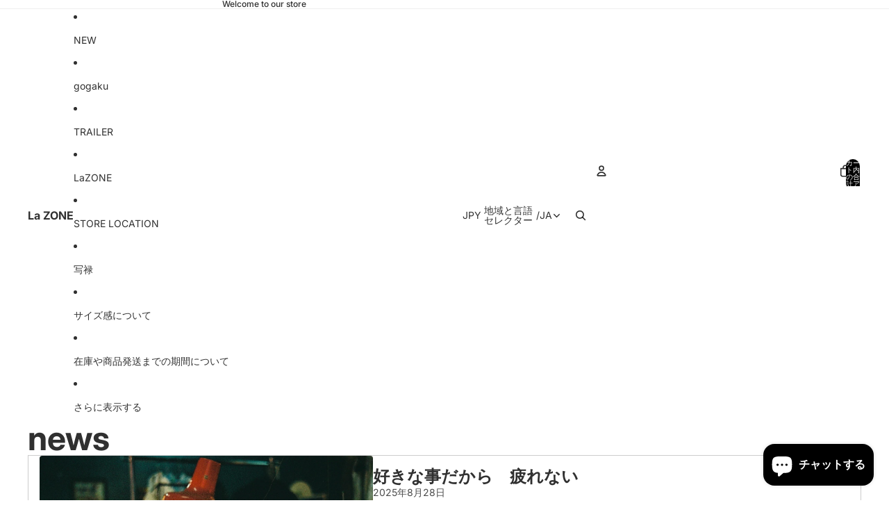

--- FILE ---
content_type: text/html; charset=utf-8
request_url: https://lazone.jp/blogs/news
body_size: 31864
content:
<!doctype html>
<html
  
  lang="ja"
>
  <head>
    
<meta charset="utf-8">
<meta
  http-equiv="X-UA-Compatible"
  content="IE=edge"
>
<meta
  name="viewport"
  content="width=device-width,initial-scale=1"
>
<meta
  name="view-transition"
  content="same-origin"
>
<meta
  name="theme-color"
  content=""
>

<meta
  property="og:site_name"
  content="La ZONE"
>
<meta
  property="og:url"
  content="https://lazone.jp/blogs/news"
>
<meta
  property="og:title"
  content="news"
>
<meta
  property="og:type"
  content="website"
>
<meta
  property="og:description"
  content="hand made shirtを世界規模で展開している阿蘇のシャツブランドgogakuのflagship shopです。moonstar.810s取り扱い店"
><meta
    property="og:image"
    content="http://lazone.jp/cdn/shop/files/2022-05-29_11.11.06_9e91d2b3-8bd4-4d68-aac9-da93816689a8.jpg?v=1666938053"
  >
  <meta
    property="og:image:secure_url"
    content="https://lazone.jp/cdn/shop/files/2022-05-29_11.11.06_9e91d2b3-8bd4-4d68-aac9-da93816689a8.jpg?v=1666938053"
  >
  <meta
    property="og:image:width"
    content="4272"
  >
  <meta
    property="og:image:height"
    content="2856"
  ><meta
  name="twitter:card"
  content="summary_large_image"
>
<meta
  name="twitter:title"
  content="news"
>
<meta
  name="twitter:description"
  content="hand made shirtを世界規模で展開している阿蘇のシャツブランドgogakuのflagship shopです。moonstar.810s取り扱い店"
>

<title>
  news
 &ndash; La ZONE</title>

<link
  rel="canonical"
  href="https://lazone.jp/blogs/news"
>


<link href="//lazone.jp/cdn/shop/t/9/assets/overflow-list.css?v=101911674359793798601765693066" as="style" rel="preload">
<link href="//lazone.jp/cdn/shop/t/9/assets/base.css?v=25630247329231457811768759617" rel="stylesheet" type="text/css" media="all" />

<link
    rel="preload"
    as="font"
    href="//lazone.jp/cdn/fonts/inter/inter_n4.b2a3f24c19b4de56e8871f609e73ca7f6d2e2bb9.woff2"
    type="font/woff2"
    crossorigin
    fetchpriority="low"
  ><link
    rel="preload"
    as="font"
    href="//lazone.jp/cdn/fonts/inter/inter_n5.d7101d5e168594dd06f56f290dd759fba5431d97.woff2"
    type="font/woff2"
    crossorigin
    fetchpriority="low"
  ><link
    rel="preload"
    as="font"
    href="//lazone.jp/cdn/fonts/inter/inter_n7.02711e6b374660cfc7915d1afc1c204e633421e4.woff2"
    type="font/woff2"
    crossorigin
    fetchpriority="low"
  ><link
    rel="preload"
    as="font"
    href="//lazone.jp/cdn/fonts/inter/inter_n7.02711e6b374660cfc7915d1afc1c204e633421e4.woff2"
    type="font/woff2"
    crossorigin
    fetchpriority="low"
  >
<script async crossorigin fetchpriority="high" src="/cdn/shopifycloud/importmap-polyfill/es-modules-shim.2.4.0.js"></script>
<script type="importmap">
  {
    "imports": {
      "@theme/overflow-list": "//lazone.jp/cdn/shop/t/9/assets/overflow-list.js?v=46858356770684902511768759610",
      "@theme/product-title": "//lazone.jp/cdn/shop/t/9/assets/product-title-truncation.js?v=81744426891537421781760608159",
      "@theme/component": "//lazone.jp/cdn/shop/t/9/assets/component.js?v=184240237101443119871765693072",
      "@theme/dialog": "//lazone.jp/cdn/shop/t/9/assets/dialog.js?v=61774032287387761671768759611",
      "@theme/events": "//lazone.jp/cdn/shop/t/9/assets/events.js?v=147926035229139604561765693059",
      "@theme/focus": "//lazone.jp/cdn/shop/t/9/assets/focus.js?v=60436577539430446401760608159",
      "@theme/morph": "//lazone.jp/cdn/shop/t/9/assets/morph.js?v=35457747882330740861768759609",
      "@theme/paginated-list": "//lazone.jp/cdn/shop/t/9/assets/paginated-list.js?v=95298315036233333871760608159",
      "@theme/performance": "//lazone.jp/cdn/shop/t/9/assets/performance.js?v=171015751390534793081760608159",
      "@theme/product-form": "//lazone.jp/cdn/shop/t/9/assets/product-form.js?v=37993400097492174081768759609",
      "@theme/recently-viewed-products": "//lazone.jp/cdn/shop/t/9/assets/recently-viewed-products.js?v=94729125001750262651760608159",
      "@theme/scrolling": "//lazone.jp/cdn/shop/t/9/assets/scrolling.js?v=118005526288211533611768759619",
      "@theme/section-renderer": "//lazone.jp/cdn/shop/t/9/assets/section-renderer.js?v=117273408521114569061760608159",
      "@theme/section-hydration": "//lazone.jp/cdn/shop/t/9/assets/section-hydration.js?v=177651605160027701221760608159",
      "@theme/utilities": "//lazone.jp/cdn/shop/t/9/assets/utilities.js?v=74252600229394689081768759613",
      "@theme/variant-picker": "//lazone.jp/cdn/shop/t/9/assets/variant-picker.js?v=124079696159966615681768759617",
      "@theme/media-gallery": "//lazone.jp/cdn/shop/t/9/assets/media-gallery.js?v=111441960308641931071760608159",
      "@theme/quick-add": "//lazone.jp/cdn/shop/t/9/assets/quick-add.js?v=148903382353369979481768759613",
      "@theme/paginated-list-aspect-ratio": "//lazone.jp/cdn/shop/t/9/assets/paginated-list-aspect-ratio.js?v=25254270272143792451760608159",
      "@theme/popover-polyfill": "//lazone.jp/cdn/shop/t/9/assets/popover-polyfill.js?v=119029313658895111201760608159",
      "@theme/component-quantity-selector": "//lazone.jp/cdn/shop/t/9/assets/component-quantity-selector.js?v=67906657287482036641765693062",
      "@theme/comparison-slider": "//lazone.jp/cdn/shop/t/9/assets/comparison-slider.js?v=106705562947035711941765693068",
      "@theme/sticky-add-to-cart": "//lazone.jp/cdn/shop/t/9/assets/sticky-add-to-cart.js?v=48956925339276737091768759619",
      "@theme/fly-to-cart": "//lazone.jp/cdn/shop/t/9/assets/fly-to-cart.js?v=129971753673458693881768759615"
    }
  }
</script>

<script
  src="//lazone.jp/cdn/shop/t/9/assets/view-transitions.js?v=7106414069516106341768759608"
  async
  
></script>

<link
  rel="modulepreload"
  href="//lazone.jp/cdn/shop/t/9/assets/utilities.js?v=74252600229394689081768759613"
  fetchpriority="low"
>
<link
  rel="modulepreload"
  href="//lazone.jp/cdn/shop/t/9/assets/component.js?v=184240237101443119871765693072"
  fetchpriority="low"
>
<link
  rel="modulepreload"
  href="//lazone.jp/cdn/shop/t/9/assets/section-renderer.js?v=117273408521114569061760608159"
  fetchpriority="low"
>
<link
  rel="modulepreload"
  href="//lazone.jp/cdn/shop/t/9/assets/section-hydration.js?v=177651605160027701221760608159"
  fetchpriority="low"
>
<link
  rel="modulepreload"
  href="//lazone.jp/cdn/shop/t/9/assets/morph.js?v=35457747882330740861768759609"
  fetchpriority="low"
>



<link
  rel="modulepreload"
  href="//lazone.jp/cdn/shop/t/9/assets/focus.js?v=60436577539430446401760608159"
  fetchpriority="low"
>
<link
  rel="modulepreload"
  href="//lazone.jp/cdn/shop/t/9/assets/recently-viewed-products.js?v=94729125001750262651760608159"
  fetchpriority="low"
>
<link
  rel="modulepreload"
  href="//lazone.jp/cdn/shop/t/9/assets/scrolling.js?v=118005526288211533611768759619"
  fetchpriority="low"
>
<link
  rel="modulepreload"
  href="//lazone.jp/cdn/shop/t/9/assets/events.js?v=147926035229139604561765693059"
  fetchpriority="low"
>
<script
  src="//lazone.jp/cdn/shop/t/9/assets/popover-polyfill.js?v=119029313658895111201760608159"
  type="module"
  fetchpriority="low"
></script>
<script
  src="//lazone.jp/cdn/shop/t/9/assets/overflow-list.js?v=46858356770684902511768759610"
  type="module"
  fetchpriority="low"
></script>
<script
  src="//lazone.jp/cdn/shop/t/9/assets/quick-add.js?v=148903382353369979481768759613"
  type="module"
  fetchpriority="low"
></script>

  <script
    src="//lazone.jp/cdn/shop/t/9/assets/cart-discount.js?v=107077853990124422021760608159"
    type="module"
    fetchpriority="low"
  ></script>


<script
  src="//lazone.jp/cdn/shop/t/9/assets/dialog.js?v=61774032287387761671768759611"
  type="module"
  fetchpriority="low"
></script>
<script
  src="//lazone.jp/cdn/shop/t/9/assets/variant-picker.js?v=124079696159966615681768759617"
  type="module"
  fetchpriority="low"
></script>
<script
  src="//lazone.jp/cdn/shop/t/9/assets/product-card.js?v=124402285637860180781768759614"
  type="module"
  fetchpriority="low"
></script>
<script
  src="//lazone.jp/cdn/shop/t/9/assets/product-form.js?v=37993400097492174081768759609"
  type="module"
  fetchpriority="low"
></script>
<script
  src="//lazone.jp/cdn/shop/t/9/assets/fly-to-cart.js?v=129971753673458693881768759615"
  type="module"
  fetchpriority="low"
></script>
<script
  src="//lazone.jp/cdn/shop/t/9/assets/accordion-custom.js?v=99000499017714805851760608159"
  type="module"
  fetchpriority="low"
></script>
<script
  src="//lazone.jp/cdn/shop/t/9/assets/disclosure-custom.js?v=168050880623268140331760608159"
  type="module"
  fetchpriority="low"
></script>
<script
  src="//lazone.jp/cdn/shop/t/9/assets/media.js?v=37825095869491791421760608159"
  type="module"
  fetchpriority="low"
></script>
<script
  src="//lazone.jp/cdn/shop/t/9/assets/product-price.js?v=117989390664188536191765693059"
  type="module"
  fetchpriority="low"
></script>
<script
  src="//lazone.jp/cdn/shop/t/9/assets/product-sku.js?v=121804655373531320511765693070"
  type="module"
  fetchpriority="low"
></script>
<script
  src="//lazone.jp/cdn/shop/t/9/assets/product-title-truncation.js?v=81744426891537421781760608159"
  type="module"
  fetchpriority="low"
></script>
<script
  src="//lazone.jp/cdn/shop/t/9/assets/product-inventory.js?v=16343734458933704981760608158"
  type="module"
  fetchpriority="low"
></script>
<script
  src="//lazone.jp/cdn/shop/t/9/assets/show-more.js?v=94563802205717136101760608159"
  type="module"
  fetchpriority="low"
></script>
<script
  src="//lazone.jp/cdn/shop/t/9/assets/slideshow.js?v=40796646405849125981768759618"
  type="module"
  fetchpriority="low"
></script>
<script
  src="//lazone.jp/cdn/shop/t/9/assets/layered-slideshow.js?v=30135417790894624731765693063"
  type="module"
  fetchpriority="low"
></script>
<script
  src="//lazone.jp/cdn/shop/t/9/assets/anchored-popover.js?v=95953304814728754461760608159"
  type="module"
  fetchpriority="low"
></script>
<script
  src="//lazone.jp/cdn/shop/t/9/assets/floating-panel.js?v=128677600744947036551760608159"
  type="module"
  fetchpriority="low"
></script>
<script
  src="//lazone.jp/cdn/shop/t/9/assets/video-background.js?v=25237992823806706551760608159"
  type="module"
  fetchpriority="low"
></script>
<script
  src="//lazone.jp/cdn/shop/t/9/assets/component-quantity-selector.js?v=67906657287482036641765693062"
  type="module"
  fetchpriority="low"
></script>
<script
  src="//lazone.jp/cdn/shop/t/9/assets/media-gallery.js?v=111441960308641931071760608159"
  type="module"
  fetchpriority="low"
></script>
<script
  src="//lazone.jp/cdn/shop/t/9/assets/rte-formatter.js?v=101420294193111439321760608159"
  type="module"
  fetchpriority="low"
></script>
<script
  src="//lazone.jp/cdn/shop/t/9/assets/volume-pricing.js?v=15442793518842484731765693067"
  type="module"
  fetchpriority="low"
></script>
<script
  src="//lazone.jp/cdn/shop/t/9/assets/price-per-item.js?v=144512917617120124431765693064"
  type="module"
  fetchpriority="low"
></script>
<script
  src="//lazone.jp/cdn/shop/t/9/assets/volume-pricing-info.js?v=94479640769665442661765693072"
  type="module"
  fetchpriority="low"
></script>


  <script
    src="//lazone.jp/cdn/shop/t/9/assets/localization.js?v=15585934801240115691765693060"
    type="module"
    fetchpriority="low"
  ></script>






<script
  src="//lazone.jp/cdn/shop/t/9/assets/auto-close-details.js?v=58350291535404441581760608159"
  defer="defer"
></script>

<script>
  const Theme = {
    translations: {
      placeholder_image: `プレースホルダーの画像`,
      added: `追加済み`,
      recipient_form_fields_visible: `受信者フォームフィールドが表示されました`,
      recipient_form_fields_hidden: `受信者フォームフィールドが非表示になりました`,
      recipient_form_error: `フォームの送信の際にエラーが発生しました`,
      items_added_to_cart_one: `1個のアイテムがカートに追加されました`,
      items_added_to_cart_other: `{{ count }}個のアイテムがカートに追加されました`,
    },
    routes: {
      cart_add_url: '/cart/add.js',
      cart_change_url: '/cart/change',
      cart_update_url: '/cart/update',
      cart_url: '/cart',
      predictive_search_url: '/search/suggest',
      search_url: '/search',
    },
    template: {
      name: 'blog',
    },
  };
</script>
<style data-shopify>
@font-face {
  font-family: Inter;
  font-weight: 400;
  font-style: normal;
  font-display: swap;
  src: url("//lazone.jp/cdn/fonts/inter/inter_n4.b2a3f24c19b4de56e8871f609e73ca7f6d2e2bb9.woff2") format("woff2"),
       url("//lazone.jp/cdn/fonts/inter/inter_n4.af8052d517e0c9ffac7b814872cecc27ae1fa132.woff") format("woff");
}
@font-face {
  font-family: Inter;
  font-weight: 700;
  font-style: normal;
  font-display: swap;
  src: url("//lazone.jp/cdn/fonts/inter/inter_n7.02711e6b374660cfc7915d1afc1c204e633421e4.woff2") format("woff2"),
       url("//lazone.jp/cdn/fonts/inter/inter_n7.6dab87426f6b8813070abd79972ceaf2f8d3b012.woff") format("woff");
}
@font-face {
  font-family: Inter;
  font-weight: 400;
  font-style: italic;
  font-display: swap;
  src: url("//lazone.jp/cdn/fonts/inter/inter_i4.feae1981dda792ab80d117249d9c7e0f1017e5b3.woff2") format("woff2"),
       url("//lazone.jp/cdn/fonts/inter/inter_i4.62773b7113d5e5f02c71486623cf828884c85c6e.woff") format("woff");
}
@font-face {
  font-family: Inter;
  font-weight: 700;
  font-style: italic;
  font-display: swap;
  src: url("//lazone.jp/cdn/fonts/inter/inter_i7.b377bcd4cc0f160622a22d638ae7e2cd9b86ea4c.woff2") format("woff2"),
       url("//lazone.jp/cdn/fonts/inter/inter_i7.7c69a6a34e3bb44fcf6f975857e13b9a9b25beb4.woff") format("woff");
}
@font-face {
  font-family: Inter;
  font-weight: 500;
  font-style: normal;
  font-display: swap;
  src: url("//lazone.jp/cdn/fonts/inter/inter_n5.d7101d5e168594dd06f56f290dd759fba5431d97.woff2") format("woff2"),
       url("//lazone.jp/cdn/fonts/inter/inter_n5.5332a76bbd27da00474c136abb1ca3cbbf259068.woff") format("woff");
}
@font-face {
  font-family: Inter;
  font-weight: 500;
  font-style: italic;
  font-display: swap;
  src: url("//lazone.jp/cdn/fonts/inter/inter_i5.4474f48e6ab2b1e01aa2b6d942dd27fa24f2d99f.woff2") format("woff2"),
       url("//lazone.jp/cdn/fonts/inter/inter_i5.493dbd6ee8e49f4ad722ebb68d92f201af2c2f56.woff") format("woff");
}


  :root {
    /* Page Layout */
    --sidebar-width: 25rem;
    --narrow-content-width: 36rem;
    --normal-content-width: 42rem;
    --wide-content-width: 46rem;
    --narrow-page-width: 90rem;
    --normal-page-width: 120rem;
    --wide-page-width: 150rem;

    /* Section Heights */
    --section-height-small: 15rem;
    --section-height-medium: 25rem;
    --section-height-large: 35rem;

    @media screen and (min-width: 40em) {
      --section-height-small: 40svh;
      --section-height-medium: 55svh;
      --section-height-large: 70svh;
    }

    @media screen and (min-width: 60em) {
      --section-height-small: 50svh;
      --section-height-medium: 65svh;
      --section-height-large: 80svh;
    }

    /* Letter spacing */
    --letter-spacing-sm: 0.06em;
    --letter-spacing-md: 0.13em;

    /* Font families */
    --font-body--family: Inter, sans-serif;
    --font-body--style: normal;
    --font-body--weight: 400;
    --font-subheading--family: Inter, sans-serif;
    --font-subheading--style: normal;
    --font-subheading--weight: 500;
    --font-heading--family: Inter, sans-serif;
    --font-heading--style: normal;
    --font-heading--weight: 700;
    --font-accent--family: Inter, sans-serif;
    --font-accent--style: normal;
    --font-accent--weight: 700;

    /* Margin sizes */
    --font-h1--spacing: 0.25em;
    --font-h2--spacing: 0.25em;
    --font-h3--spacing: 0.25em;
    --font-h4--spacing: 0.25em;
    --font-h5--spacing: 0.25em;
    --font-h6--spacing: 0.25em;
    --font-paragraph--spacing: 0.5em;

    /* Heading colors */
    --font-h1--color: var(--color-foreground-heading);
    --font-h2--color: var(--color-foreground-heading);
    --font-h3--color: var(--color-foreground-heading);
    --font-h4--color: var(--color-foreground-heading);
    --font-h5--color: var(--color-foreground-heading);
    --font-h6--color: var(--color-foreground-heading);

    /** Z-Index / Layering */
    --layer-section-background: -2;
    --layer-lowest: -1;
    --layer-base: 0;
    --layer-flat: 1;
    --layer-raised: 2;
    --layer-heightened: 4;
    --layer-sticky: 8;
    --layer-window-overlay: 10;
    --layer-header-menu: 12;
    --layer-overlay: 16;
    --layer-menu-drawer: 18;
    --layer-temporary: 20;

    /* Max-width / Measure */
    --max-width--body-normal: 32.5em;
    --max-width--body-narrow: 22.75em;

    --max-width--heading-normal: 32.5em;
    --max-width--heading-narrow: 19.5em;

    --max-width--display-normal: 13em;
    --max-width--display-narrow: 9.75em;
    --max-width--display-tight: 3.25em;

    /* Letter-spacing / Tracking */
    --letter-spacing--display-tight: -0.03em;
    --letter-spacing--display-normal: 0em;
    --letter-spacing--display-loose: 0.03em;

    --letter-spacing--heading-tight: -0.03em;
    --letter-spacing--heading-normal: 0em;
    --letter-spacing--heading-loose: 0.03em;

    --letter-spacing--body-tight: -0.03em;
    --letter-spacing--body-normal: 0em;
    --letter-spacing--body-loose: 0.03em;

    /* Line height / Leading */
    --line-height: 1;

    --line-height--display-tight: 1;
    --line-height--display-normal: 1.1;
    --line-height--display-loose: 1.2;

    --line-height--heading-tight: 1.15;
    --line-height--heading-normal: 1.25;
    --line-height--heading-loose: 1.35;

    --line-height--body-tight: 1.2;
    --line-height--body-normal: 1.4;
    --line-height--body-loose: 1.6;

    /* Typography presets */
    --font-size--paragraph: 0.875rem;--font-size--h1: clamp(3.0rem, 5.6vw, 3.5rem);--font-size--h2: clamp(2.25rem, 4.8vw, 3.0rem);--font-size--h3: 2.0rem;--font-size--h4: 1.5rem;--font-size--h5: 0.875rem;--font-size--h6: 0.75rem;--font-paragraph--weight: 400;--font-paragraph--letter-spacing: var(--letter-spacing--body-normal);--font-paragraph--size: var(--font-size--paragraph);--font-paragraph--family: var(--font-body--family);--font-paragraph--style: var(--font-body--style);--font-paragraph--case: ;--font-paragraph--line-height: var(--line-height--body-loose);--font-h1--weight: var(--font-heading--weight);--font-h1--letter-spacing: var(--letter-spacing--heading-normal);--font-h1--size: var(--font-size--h1);--font-h1--family: var(--font-heading--family);--font-h1--style: var(--font-heading--style);--font-h1--case: none;--font-h1--line-height: var(--line-height--display-tight);--font-h2--weight: var(--font-heading--weight);--font-h2--letter-spacing: var(--letter-spacing--heading-normal);--font-h2--size: var(--font-size--h2);--font-h2--family: var(--font-heading--family);--font-h2--style: var(--font-heading--style);--font-h2--case: none;--font-h2--line-height: var(--line-height--display-tight);--font-h3--weight: var(--font-heading--weight);--font-h3--letter-spacing: var(--letter-spacing--heading-normal);--font-h3--size: var(--font-size--h3);--font-h3--family: var(--font-heading--family);--font-h3--style: var(--font-heading--style);--font-h3--case: none;--font-h3--line-height: var(--line-height--display-normal);--font-h4--weight: var(--font-heading--weight);--font-h4--letter-spacing: var(--letter-spacing--heading-normal);--font-h4--size: var(--font-size--h4);--font-h4--family: var(--font-heading--family);--font-h4--style: var(--font-heading--style);--font-h4--case: none;--font-h4--line-height: var(--line-height--display-tight);--font-h5--weight: var(--font-subheading--weight);--font-h5--letter-spacing: var(--letter-spacing--heading-normal);--font-h5--size: var(--font-size--h5);--font-h5--family: var(--font-subheading--family);--font-h5--style: var(--font-subheading--style);--font-h5--case: none;--font-h5--line-height: var(--line-height--display-loose);--font-h6--weight: var(--font-subheading--weight);--font-h6--letter-spacing: var(--letter-spacing--heading-normal);--font-h6--size: var(--font-size--h6);--font-h6--family: var(--font-subheading--family);--font-h6--style: var(--font-subheading--style);--font-h6--case: none;--font-h6--line-height: var(--line-height--display-loose);

    /* Hardcoded font sizes */
    --font-size--3xs: 0.625rem;
    --font-size--2xs: 0.75rem;
    --font-size--xs: 0.8125rem;
    --font-size--sm: 0.875rem;
    --font-size--md: 1rem;
    --font-size--lg: 1.125rem;
    --font-size--xl: 1.25rem;
    --font-size--2xl: 1.5rem;
    --font-size--3xl: 2rem;
    --font-size--4xl: 2.5rem;
    --font-size--5xl: 3rem;
    --font-size--6xl: 3.5rem;

    /* Menu font sizes */
    --menu-font-sm--size: 0.875rem;
    --menu-font-sm--line-height: calc(1.1 + 0.5 * min(16 / 14));
    --menu-font-md--size: 1rem;
    --menu-font-md--line-height: calc(1.1 + 0.5 * min(16 / 16));
    --menu-font-lg--size: 1.125rem;
    --menu-font-lg--line-height: calc(1.1 + 0.5 * min(16 / 18));
    --menu-font-xl--size: 1.25rem;
    --menu-font-xl--line-height: calc(1.1 + 0.5 * min(16 / 20));
    --menu-font-2xl--size: 1.75rem;
    --menu-font-2xl--line-height: calc(1.1 + 0.5 * min(16 / 28));

    /* Colors */
    --color-error: #8B0000;
    --color-success: #006400;
    --color-white: #FFFFFF;
    --color-white-rgb: 255 255 255;
    --color-black: #000000;
    --color-instock: #3ED660;
    --color-lowstock: #EE9441;
    --color-outofstock: #C8C8C8;

    /* Opacity */
    --opacity-5: 0.05;
    --opacity-8: 0.08;
    --opacity-10: 0.1;
    --opacity-15: 0.15;
    --opacity-20: 0.2;
    --opacity-25: 0.25;
    --opacity-30: 0.3;
    --opacity-40: 0.4;
    --opacity-50: 0.5;
    --opacity-60: 0.6;
    --opacity-70: 0.7;
    --opacity-80: 0.8;
    --opacity-85: 0.85;
    --opacity-90: 0.9;
    --opacity-subdued-text: var(--opacity-70);

    --shadow-button: 0 2px 3px rgb(0 0 0 / 20%);
    --gradient-image-overlay: linear-gradient(to top, rgb(0 0 0 / 0.5), transparent);

    /* Spacing */
    --margin-3xs: 0.125rem;
    --margin-2xs: 0.3rem;
    --margin-xs: 0.5rem;
    --margin-sm: 0.7rem;
    --margin-md: 0.8rem;
    --margin-lg: 1rem;
    --margin-xl: 1.25rem;
    --margin-2xl: 1.5rem;
    --margin-3xl: 1.75rem;
    --margin-4xl: 2rem;
    --margin-5xl: 3rem;
    --margin-6xl: 5rem;

    --scroll-margin: 50px;

    --padding-3xs: 0.125rem;
    --padding-2xs: 0.25rem;
    --padding-xs: 0.5rem;
    --padding-sm: 0.7rem;
    --padding-md: 0.8rem;
    --padding-lg: 1rem;
    --padding-xl: 1.25rem;
    --padding-2xl: 1.5rem;
    --padding-3xl: 1.75rem;
    --padding-4xl: 2rem;
    --padding-5xl: 3rem;
    --padding-6xl: 4rem;

    --gap-3xs: 0.125rem;
    --gap-2xs: 0.3rem;
    --gap-xs: 0.5rem;
    --gap-sm: 0.7rem;
    --gap-md: 0.9rem;
    --gap-lg: 1rem;
    --gap-xl: 1.25rem;
    --gap-2xl: 2rem;
    --gap-3xl: 3rem;

    --spacing-scale-sm: 0.6;
    --spacing-scale-md: 0.7;
    --spacing-scale-default: 1.0;

    /* Checkout buttons gap */
    --checkout-button-gap: 10px;

    /* Borders */
    --style-border-width: 1px;
    --style-border-radius-xs: 0.2rem;
    --style-border-radius-sm: 0.6rem;
    --style-border-radius-md: 0.8rem;
    --style-border-radius-50: 50%;
    --style-border-radius-lg: 1rem;
    --style-border-radius-pills: 40px;
    --style-border-radius-inputs: 4px;
    --style-border-radius-buttons-primary: 14px;
    --style-border-radius-buttons-secondary: 14px;
    --style-border-width-primary: 0px;
    --style-border-width-secondary: 1px;
    --style-border-width-inputs: 1px;
    --style-border-radius-popover: 14px;
    --style-border-popover: 1px none rgb(var(--color-border-rgb) / 50%);
    --style-border-drawer: 1px none rgb(var(--color-border-rgb) / 50%);
    --style-border-swatch-opacity: 10%;
    --style-border-swatch-width: 1px;
    --style-border-swatch-style: solid;

    /* Animation */
    --ease-out-cubic: cubic-bezier(0.33, 1, 0.68, 1);
    --ease-out-quad: cubic-bezier(0.32, 0.72, 0, 1);
    --animation-speed-fast: 0.0625s;
    --animation-speed: 0.125s;
    --animation-speed-slow: 0.2s;
    --animation-speed-medium: 0.15s;
    --animation-easing: ease-in-out;
    --animation-slideshow-easing: cubic-bezier(0.4, 0, 0.2, 1);
    --drawer-animation-speed: 0.2s;
    --animation-values-slow: var(--animation-speed-slow) var(--animation-easing);
    --animation-values: var(--animation-speed) var(--animation-easing);
    --animation-values-fast: var(--animation-speed-fast) var(--animation-easing);
    --animation-values-allow-discrete: var(--animation-speed) var(--animation-easing) allow-discrete;
    --animation-timing-hover: cubic-bezier(0.25, 0.46, 0.45, 0.94);
    --animation-timing-active: cubic-bezier(0.5, 0, 0.75, 0);
    --animation-timing-bounce: cubic-bezier(0.34, 1.56, 0.64, 1);
    --animation-timing-default: cubic-bezier(0, 0, 0.2, 1);
    --animation-timing-fade-in: cubic-bezier(0.16, 1, 0.3, 1);
    --animation-timing-fade-out: cubic-bezier(0.4, 0, 0.2, 1);

    /* View transitions */
    /* View transition old */
    --view-transition-old-main-content: var(--animation-speed) var(--animation-easing) both fadeOut;

    /* View transition new */
    --view-transition-new-main-content: var(--animation-speed) var(--animation-easing) both fadeIn, var(--animation-speed) var(--animation-easing) both slideInTopViewTransition;

    /* Focus */
    --focus-outline-width: 0.09375rem;
    --focus-outline-offset: 0.2em;

    /* Badges */
    --badge-blob-padding-block: 1px;
    --badge-blob-padding-inline: 12px 8px;
    --badge-rectangle-padding-block: 1px;
    --badge-rectangle-padding-inline: 6px;
    @media screen and (min-width: 750px) {
      --badge-blob-padding-block: 4px;
      --badge-blob-padding-inline: 16px 12px;
      --badge-rectangle-padding-block: 4px;
      --badge-rectangle-padding-inline: 10px;
    }

    /* Icons */
    --icon-size-2xs: 0.6rem;
    --icon-size-xs: 0.85rem;
    --icon-size-sm: 1.25rem;
    --icon-size-md: 1.375rem;
    --icon-size-lg: 1.5rem;
    --icon-stroke-width: 1.5px;

    /* Input */
    --input-email-min-width: 200px;
    --input-search-max-width: 650px;
    --input-padding-y: 0.8rem;
    --input-padding-x: 0.8rem;
    --input-padding: var(--input-padding-y) var(--input-padding-x);
    --input-box-shadow-width: var(--style-border-width-inputs);
    --input-box-shadow: 0 0 0 var(--input-box-shadow-width) var(--color-input-border);
    --input-box-shadow-focus: 0 0 0 calc(var(--input-box-shadow-width) + 0.5px) var(--color-input-border);
    --input-disabled-background-color: rgb(var(--color-foreground-rgb) / var(--opacity-10));
    --input-disabled-border-color: rgb(var(--color-foreground-rgb) / var(--opacity-5));
    --input-disabled-text-color: rgb(var(--color-foreground-rgb) / var(--opacity-50));
    --input-textarea-min-height: 55px;

    /* Button size */
    --button-size-sm: 30px;
    --button-size-md: 36px;
    --button-size: var(--minimum-touch-target);
    --button-padding-inline: 24px;
    --button-padding-block: 16px;

    /* Button font-family */
    --button-font-family-primary: var(--font-body--family);
    --button-font-family-secondary: var(--font-body--family);

    /* Button text case */
    --button-text-case: ;
    --button-text-case-primary: default;
    --button-text-case-secondary: default;

    /* Borders */
    --border-color: rgb(var(--color-border-rgb) / var(--opacity-50));
    --border-width-sm: 1px;
    --border-width-md: 2px;
    --border-width-lg: 5px;
    --border-radius-sm: 0.25rem;

    /* Drawers */
    --drawer-inline-padding: 25px;
    --drawer-menu-inline-padding: 2.5rem;
    --drawer-header-block-padding: 20px;
    --drawer-content-block-padding: 10px;
    --drawer-header-desktop-top: 0rem;
    --drawer-padding: calc(var(--padding-sm) + 7px);
    --drawer-height: 100dvh;
    --drawer-width: 95vw;
    --drawer-max-width: 500px;

    /* Variant Picker Swatches */
    --variant-picker-swatch-width-unitless: 34;
    --variant-picker-swatch-height-unitless: 34;
    --variant-picker-swatch-width: 34px;
    --variant-picker-swatch-height: 34px;
    --variant-picker-swatch-radius: 32px;
    --variant-picker-border-width: 1px;
    --variant-picker-border-style: solid;
    --variant-picker-border-opacity: 10%;

    /* Variant Picker Buttons */
    --variant-picker-button-radius: 14px;
    --variant-picker-button-border-width: 1px;

    /* Slideshow */
    --slideshow-controls-size: 3.5rem;
    --slideshow-controls-icon: 2rem;
    --peek-next-slide-size: 3rem;

    /* Utilities */
    --backdrop-opacity: 0.15;
    --backdrop-color-rgb: var(--color-shadow-rgb);
    --minimum-touch-target: 44px;
    --disabled-opacity: 0.5;
    --skeleton-opacity: 0.025;

    /* Shapes */
    --shape--circle: circle(50% at center);
    --shape--sunburst: polygon(100% 50%,94.62% 55.87%,98.3% 62.94%,91.57% 67.22%,93.3% 75%,85.7% 77.39%,85.36% 85.36%,77.39% 85.7%,75% 93.3%,67.22% 91.57%,62.94% 98.3%,55.87% 94.62%,50% 100%,44.13% 94.62%,37.06% 98.3%,32.78% 91.57%,25% 93.3%,22.61% 85.7%,14.64% 85.36%,14.3% 77.39%,6.7% 75%,8.43% 67.22%,1.7% 62.94%,5.38% 55.87%,0% 50%,5.38% 44.13%,1.7% 37.06%,8.43% 32.78%,6.7% 25%,14.3% 22.61%,14.64% 14.64%,22.61% 14.3%,25% 6.7%,32.78% 8.43%,37.06% 1.7%,44.13% 5.38%,50% 0%,55.87% 5.38%,62.94% 1.7%,67.22% 8.43%,75% 6.7%,77.39% 14.3%,85.36% 14.64%,85.7% 22.61%,93.3% 25%,91.57% 32.78%,98.3% 37.06%,94.62% 44.13%);
    --shape--diamond: polygon(50% 0%, 100% 50%, 50% 100%, 0% 50%);
    --shape--blob: polygon(85.349% 11.712%, 87.382% 13.587%, 89.228% 15.647%, 90.886% 17.862%, 92.359% 20.204%, 93.657% 22.647%, 94.795% 25.169%, 95.786% 27.752%, 96.645% 30.382%, 97.387% 33.048%, 98.025% 35.740%, 98.564% 38.454%, 99.007% 41.186%, 99.358% 43.931%, 99.622% 46.685%, 99.808% 49.446%, 99.926% 52.210%, 99.986% 54.977%, 99.999% 57.744%, 99.975% 60.511%, 99.923% 63.278%, 99.821% 66.043%, 99.671% 68.806%, 99.453% 71.565%, 99.145% 74.314%, 98.724% 77.049%, 98.164% 79.759%, 97.433% 82.427%, 96.495% 85.030%, 95.311% 87.529%, 93.841% 89.872%, 92.062% 91.988%, 89.972% 93.796%, 87.635% 95.273%, 85.135% 96.456%, 82.532% 97.393%, 79.864% 98.127%, 77.156% 98.695%, 74.424% 99.129%, 71.676% 99.452%, 68.918% 99.685%, 66.156% 99.844%, 63.390% 99.942%, 60.624% 99.990%, 57.856% 99.999%, 55.089% 99.978%, 52.323% 99.929%, 49.557% 99.847%, 46.792% 99.723%, 44.031% 99.549%, 41.273% 99.317%, 38.522% 99.017%, 35.781% 98.639%, 33.054% 98.170%, 30.347% 97.599%, 27.667% 96.911%, 25.024% 96.091%, 22.432% 95.123%, 19.907% 93.994%, 17.466% 92.690%, 15.126% 91.216%, 12.902% 89.569%, 10.808% 87.761%, 8.854% 85.803%, 7.053% 83.703%, 5.418% 81.471%, 3.962% 79.119%, 2.702% 76.656%, 1.656% 74.095%, 0.846% 71.450%, 0.294% 68.740%, 0.024% 65.987%, 0.050% 63.221%, 0.343% 60.471%, 0.858% 57.752%, 1.548% 55.073%, 2.370% 52.431%, 3.283% 49.819%, 4.253% 47.227%, 5.249% 44.646%, 6.244% 42.063%, 7.211% 39.471%, 8.124% 36.858%, 8.958% 34.220%, 9.711% 31.558%, 10.409% 28.880%, 11.083% 26.196%, 11.760% 23.513%, 12.474% 20.839%, 13.259% 18.186%, 14.156% 15.569%, 15.214% 13.012%, 16.485% 10.556%, 18.028% 8.261%, 19.883% 6.211%, 22.041% 4.484%, 24.440% 3.110%, 26.998% 2.057%, 29.651% 1.275%, 32.360% 0.714%, 35.101% 0.337%, 37.859% 0.110%, 40.624% 0.009%, 43.391% 0.016%, 46.156% 0.113%, 48.918% 0.289%, 51.674% 0.533%, 54.425% 0.837%, 57.166% 1.215%, 59.898% 1.654%, 62.618% 2.163%, 65.322% 2.750%, 68.006% 3.424%, 70.662% 4.197%, 73.284% 5.081%, 75.860% 6.091%, 78.376% 7.242%, 80.813% 8.551%, 83.148% 10.036%, 85.349% 11.712%);

    /* Buy buttons */
    --height-buy-buttons: calc(var(--padding-lg) * 2 + var(--icon-size-sm));

    /* Card image width and height variables */
    --card-width-small: 10rem;

    --height-small: 10rem;
    --height-medium: 11.5rem;
    --height-large: 13rem;
    --height-full: 100vh;

    @media screen and (min-width: 750px) {
      --height-small: 17.5rem;
      --height-medium: 21.25rem;
      --height-large: 25rem;
    }

    /* Modal */
    --modal-max-height: 65dvh;

    /* Card styles for search */
    --card-bg-hover: rgb(var(--color-foreground-rgb) / var(--opacity-5));
    --card-border-hover: rgb(var(--color-foreground-rgb) / var(--opacity-30));
    --card-border-focus: rgb(var(--color-foreground-rgb) / var(--opacity-10));

    /* Cart */
    --cart-primary-font-family: var(--font-body--family);
    --cart-primary-font-style: var(--font-body--style);
    --cart-primary-font-weight: var(--font-body--weight);
    --cart-secondary-font-family: var(--font-secondary--family);
    --cart-secondary-font-style: var(--font-secondary--style);
    --cart-secondary-font-weight: var(--font-secondary--weight);
  }
</style>
<style data-shopify>
  
    
      :root,
    
    
    
    .color-scheme-1 {
        --color-background: rgb(255 255 255 / 1.0);
        /* RGB values only to apply different opacities - Relative color values are not supported in iOS < 16.4 */
        --color-background-rgb: 255 255 255;
        --opacity-5-15: 0.05;
        --opacity-10-25: 0.1;
        --opacity-35-55: 0.35;
        --opacity-40-60: 0.4;
        --opacity-30-60: 0.3;
        --color-foreground: rgb(0 0 0 / 0.81);
        --color-foreground-rgb: 0 0 0;
        --color-foreground-heading: rgb(0 0 0 / 1.0);
        --color-foreground-heading-rgb: 0 0 0;
        --color-primary: rgb(0 0 0 / 0.81);
        --color-primary-rgb: 0 0 0;
        --color-primary-hover: rgb(0 0 0 / 1.0);
        --color-primary-hover-rgb: 0 0 0;
        --color-border: rgb(0 0 0 / 0.06);
        --color-border-rgb: 0 0 0;
        --color-shadow: rgb(0 0 0 / 1.0);
        --color-shadow-rgb: 0 0 0;
        --color-primary-button-text: rgb(255 255 255 / 1.0);
        --color-primary-button-background: rgb(0 0 0 / 1.0);
        --color-primary-button-border: rgb(0 0 0 / 1.0);
        --color-primary-button-hover-text: rgb(255 255 255 / 1.0);
        --color-primary-button-hover-background: rgb(51 51 51 / 1.0);
        --color-primary-button-hover-border: rgb(0 0 0 / 1.0);
        --color-secondary-button-text: rgb(0 0 0 / 1.0);
        --color-secondary-button-background: rgb(0 0 0 / 0.0);
        --color-secondary-button-border: rgb(0 0 0 / 1.0);
        --color-secondary-button-hover-text: rgb(51 51 51 / 1.0);
        --color-secondary-button-hover-background: rgb(250 250 250 / 1.0);
        --color-secondary-button-hover-border: rgb(51 51 51 / 1.0);
        --color-input-background: rgb(255 255 255 / 0.78);
        --color-input-text: rgb(51 51 51 / 1.0);
        --color-input-text-rgb: 51 51 51;
        --color-input-border: rgb(223 223 223 / 1.0);
        --color-input-hover-background: rgb(0 0 0 / 0.01);
        --color-variant-background: rgb(255 255 255 / 1.0);
        --color-variant-border: rgb(0 0 0 / 0.13);
        --color-variant-text: rgb(0 0 0 / 1.0);
        --color-variant-text-rgb: 0 0 0;
        --color-variant-hover-background: rgb(245 245 245 / 1.0);
        --color-variant-hover-text: rgb(0 0 0 / 1.0);
        --color-variant-hover-border: rgb(230 230 230 / 1.0);
        --color-selected-variant-background: rgb(0 0 0 / 1.0);
        --color-selected-variant-border: rgb(0 0 0 / 1.0);
        --color-selected-variant-text: rgb(255 255 255 / 1.0);
        --color-selected-variant-hover-background: rgb(26 26 26 / 1.0);
        --color-selected-variant-hover-text: rgb(255 255 255 / 1.0);
        --color-selected-variant-hover-border: rgb(26 26 26 / 1.0);

        --input-disabled-background-color: rgb(var(--color-foreground-rgb) / var(--opacity-10));
        --input-disabled-border-color: rgb(var(--color-foreground-rgb) / var(--opacity-5-15));
        --input-disabled-text-color: rgb(var(--color-foreground-rgb) / var(--opacity-50));
        --color-foreground-muted: rgb(var(--color-foreground-rgb) / var(--opacity-60));
        --font-h1--color: var(--color-foreground-heading);
        --font-h2--color: var(--color-foreground-heading);
        --font-h3--color: var(--color-foreground-heading);
        --font-h4--color: var(--color-foreground-heading);
        --font-h5--color: var(--color-foreground-heading);
        --font-h6--color: var(--color-foreground-heading);

        /* Shadows */
        
          --shadow-drawer: 0px 4px 20px rgb(var(--color-shadow-rgb) / var(--opacity-15));
        
        
          --shadow-blur: 20px;
          --shadow-popover: 0px 4px 20px rgb(var(--color-shadow-rgb) / var(--opacity-15));
        
      }
  
    
    
    
    .color-scheme-2 {
        --color-background: rgb(245 245 245 / 1.0);
        /* RGB values only to apply different opacities - Relative color values are not supported in iOS < 16.4 */
        --color-background-rgb: 245 245 245;
        --opacity-5-15: 0.05;
        --opacity-10-25: 0.1;
        --opacity-35-55: 0.35;
        --opacity-40-60: 0.4;
        --opacity-30-60: 0.3;
        --color-foreground: rgb(0 0 0 / 0.81);
        --color-foreground-rgb: 0 0 0;
        --color-foreground-heading: rgb(0 0 0 / 1.0);
        --color-foreground-heading-rgb: 0 0 0;
        --color-primary: rgb(0 0 0 / 0.81);
        --color-primary-rgb: 0 0 0;
        --color-primary-hover: rgb(255 255 255 / 1.0);
        --color-primary-hover-rgb: 255 255 255;
        --color-border: rgb(223 223 223 / 1.0);
        --color-border-rgb: 223 223 223;
        --color-shadow: rgb(0 0 0 / 1.0);
        --color-shadow-rgb: 0 0 0;
        --color-primary-button-text: rgb(255 255 255 / 1.0);
        --color-primary-button-background: rgb(0 0 0 / 1.0);
        --color-primary-button-border: rgb(0 0 0 / 1.0);
        --color-primary-button-hover-text: rgb(255 255 255 / 1.0);
        --color-primary-button-hover-background: rgb(51 51 51 / 1.0);
        --color-primary-button-hover-border: rgb(51 51 51 / 1.0);
        --color-secondary-button-text: rgb(0 0 0 / 1.0);
        --color-secondary-button-background: rgb(0 0 0 / 0.0);
        --color-secondary-button-border: rgb(0 0 0 / 1.0);
        --color-secondary-button-hover-text: rgb(0 0 0 / 1.0);
        --color-secondary-button-hover-background: rgb(255 255 255 / 0.36);
        --color-secondary-button-hover-border: rgb(51 51 51 / 0.73);
        --color-input-background: rgb(0 0 0 / 0.0);
        --color-input-text: rgb(0 0 0 / 0.53);
        --color-input-text-rgb: 0 0 0;
        --color-input-border: rgb(0 0 0 / 0.13);
        --color-input-hover-background: rgb(255 255 255 / 0.36);
        --color-variant-background: rgb(255 255 255 / 1.0);
        --color-variant-border: rgb(230 230 230 / 1.0);
        --color-variant-text: rgb(0 0 0 / 1.0);
        --color-variant-text-rgb: 0 0 0;
        --color-variant-hover-background: rgb(245 245 245 / 1.0);
        --color-variant-hover-text: rgb(0 0 0 / 1.0);
        --color-variant-hover-border: rgb(230 230 230 / 1.0);
        --color-selected-variant-background: rgb(0 0 0 / 1.0);
        --color-selected-variant-border: rgb(0 0 0 / 1.0);
        --color-selected-variant-text: rgb(255 255 255 / 1.0);
        --color-selected-variant-hover-background: rgb(26 26 26 / 1.0);
        --color-selected-variant-hover-text: rgb(255 255 255 / 1.0);
        --color-selected-variant-hover-border: rgb(26 26 26 / 1.0);

        --input-disabled-background-color: rgb(var(--color-foreground-rgb) / var(--opacity-10));
        --input-disabled-border-color: rgb(var(--color-foreground-rgb) / var(--opacity-5-15));
        --input-disabled-text-color: rgb(var(--color-foreground-rgb) / var(--opacity-50));
        --color-foreground-muted: rgb(var(--color-foreground-rgb) / var(--opacity-60));
        --font-h1--color: var(--color-foreground-heading);
        --font-h2--color: var(--color-foreground-heading);
        --font-h3--color: var(--color-foreground-heading);
        --font-h4--color: var(--color-foreground-heading);
        --font-h5--color: var(--color-foreground-heading);
        --font-h6--color: var(--color-foreground-heading);

        /* Shadows */
        
          --shadow-drawer: 0px 4px 20px rgb(var(--color-shadow-rgb) / var(--opacity-15));
        
        
          --shadow-blur: 20px;
          --shadow-popover: 0px 4px 20px rgb(var(--color-shadow-rgb) / var(--opacity-15));
        
      }
  
    
    
    
    .color-scheme-3 {
        --color-background: rgb(238 241 234 / 1.0);
        /* RGB values only to apply different opacities - Relative color values are not supported in iOS < 16.4 */
        --color-background-rgb: 238 241 234;
        --opacity-5-15: 0.05;
        --opacity-10-25: 0.1;
        --opacity-35-55: 0.35;
        --opacity-40-60: 0.4;
        --opacity-30-60: 0.3;
        --color-foreground: rgb(0 0 0 / 0.81);
        --color-foreground-rgb: 0 0 0;
        --color-foreground-heading: rgb(0 0 0 / 1.0);
        --color-foreground-heading-rgb: 0 0 0;
        --color-primary: rgb(0 0 0 / 0.81);
        --color-primary-rgb: 0 0 0;
        --color-primary-hover: rgb(0 0 0 / 1.0);
        --color-primary-hover-rgb: 0 0 0;
        --color-border: rgb(0 0 0 / 0.81);
        --color-border-rgb: 0 0 0;
        --color-shadow: rgb(0 0 0 / 1.0);
        --color-shadow-rgb: 0 0 0;
        --color-primary-button-text: rgb(255 255 255 / 1.0);
        --color-primary-button-background: rgb(0 0 0 / 1.0);
        --color-primary-button-border: rgb(0 0 0 / 1.0);
        --color-primary-button-hover-text: rgb(255 255 255 / 1.0);
        --color-primary-button-hover-background: rgb(51 51 51 / 1.0);
        --color-primary-button-hover-border: rgb(51 51 51 / 1.0);
        --color-secondary-button-text: rgb(0 0 0 / 1.0);
        --color-secondary-button-background: rgb(0 0 0 / 0.0);
        --color-secondary-button-border: rgb(0 0 0 / 1.0);
        --color-secondary-button-hover-text: rgb(0 0 0 / 0.81);
        --color-secondary-button-hover-background: rgb(255 255 255 / 0.36);
        --color-secondary-button-hover-border: rgb(0 0 0 / 0.81);
        --color-input-background: rgb(0 0 0 / 0.0);
        --color-input-text: rgb(0 0 0 / 0.81);
        --color-input-text-rgb: 0 0 0;
        --color-input-border: rgb(0 0 0 / 0.81);
        --color-input-hover-background: rgb(255 255 255 / 0.36);
        --color-variant-background: rgb(255 255 255 / 1.0);
        --color-variant-border: rgb(230 230 230 / 1.0);
        --color-variant-text: rgb(0 0 0 / 1.0);
        --color-variant-text-rgb: 0 0 0;
        --color-variant-hover-background: rgb(245 245 245 / 1.0);
        --color-variant-hover-text: rgb(0 0 0 / 1.0);
        --color-variant-hover-border: rgb(230 230 230 / 1.0);
        --color-selected-variant-background: rgb(0 0 0 / 1.0);
        --color-selected-variant-border: rgb(0 0 0 / 1.0);
        --color-selected-variant-text: rgb(255 255 255 / 1.0);
        --color-selected-variant-hover-background: rgb(26 26 26 / 1.0);
        --color-selected-variant-hover-text: rgb(255 255 255 / 1.0);
        --color-selected-variant-hover-border: rgb(26 26 26 / 1.0);

        --input-disabled-background-color: rgb(var(--color-foreground-rgb) / var(--opacity-10));
        --input-disabled-border-color: rgb(var(--color-foreground-rgb) / var(--opacity-5-15));
        --input-disabled-text-color: rgb(var(--color-foreground-rgb) / var(--opacity-50));
        --color-foreground-muted: rgb(var(--color-foreground-rgb) / var(--opacity-60));
        --font-h1--color: var(--color-foreground-heading);
        --font-h2--color: var(--color-foreground-heading);
        --font-h3--color: var(--color-foreground-heading);
        --font-h4--color: var(--color-foreground-heading);
        --font-h5--color: var(--color-foreground-heading);
        --font-h6--color: var(--color-foreground-heading);

        /* Shadows */
        
          --shadow-drawer: 0px 4px 20px rgb(var(--color-shadow-rgb) / var(--opacity-15));
        
        
          --shadow-blur: 20px;
          --shadow-popover: 0px 4px 20px rgb(var(--color-shadow-rgb) / var(--opacity-15));
        
      }
  
    
    
    
    .color-scheme-4 {
        --color-background: rgb(225 237 245 / 1.0);
        /* RGB values only to apply different opacities - Relative color values are not supported in iOS < 16.4 */
        --color-background-rgb: 225 237 245;
        --opacity-5-15: 0.05;
        --opacity-10-25: 0.1;
        --opacity-35-55: 0.35;
        --opacity-40-60: 0.4;
        --opacity-30-60: 0.3;
        --color-foreground: rgb(0 0 0 / 0.81);
        --color-foreground-rgb: 0 0 0;
        --color-foreground-heading: rgb(0 0 0 / 1.0);
        --color-foreground-heading-rgb: 0 0 0;
        --color-primary: rgb(0 0 0 / 0.81);
        --color-primary-rgb: 0 0 0;
        --color-primary-hover: rgb(0 0 0 / 1.0);
        --color-primary-hover-rgb: 0 0 0;
        --color-border: rgb(29 54 134 / 0.5);
        --color-border-rgb: 29 54 134;
        --color-shadow: rgb(0 0 0 / 1.0);
        --color-shadow-rgb: 0 0 0;
        --color-primary-button-text: rgb(255 255 255 / 1.0);
        --color-primary-button-background: rgb(0 0 0 / 1.0);
        --color-primary-button-border: rgb(29 54 134 / 1.0);
        --color-primary-button-hover-text: rgb(255 255 255 / 1.0);
        --color-primary-button-hover-background: rgb(51 51 51 / 1.0);
        --color-primary-button-hover-border: rgb(0 0 0 / 1.0);
        --color-secondary-button-text: rgb(0 0 0 / 1.0);
        --color-secondary-button-background: rgb(0 0 0 / 0.0);
        --color-secondary-button-border: rgb(0 0 0 / 1.0);
        --color-secondary-button-hover-text: rgb(0 0 0 / 0.81);
        --color-secondary-button-hover-background: rgb(255 255 255 / 0.36);
        --color-secondary-button-hover-border: rgb(0 0 0 / 0.81);
        --color-input-background: rgb(0 0 0 / 0.0);
        --color-input-text: rgb(0 0 0 / 0.81);
        --color-input-text-rgb: 0 0 0;
        --color-input-border: rgb(0 0 0 / 0.81);
        --color-input-hover-background: rgb(255 255 255 / 0.36);
        --color-variant-background: rgb(255 255 255 / 1.0);
        --color-variant-border: rgb(230 230 230 / 1.0);
        --color-variant-text: rgb(0 0 0 / 1.0);
        --color-variant-text-rgb: 0 0 0;
        --color-variant-hover-background: rgb(245 245 245 / 1.0);
        --color-variant-hover-text: rgb(0 0 0 / 1.0);
        --color-variant-hover-border: rgb(230 230 230 / 1.0);
        --color-selected-variant-background: rgb(0 0 0 / 1.0);
        --color-selected-variant-border: rgb(0 0 0 / 1.0);
        --color-selected-variant-text: rgb(255 255 255 / 1.0);
        --color-selected-variant-hover-background: rgb(26 26 26 / 1.0);
        --color-selected-variant-hover-text: rgb(255 255 255 / 1.0);
        --color-selected-variant-hover-border: rgb(26 26 26 / 1.0);

        --input-disabled-background-color: rgb(var(--color-foreground-rgb) / var(--opacity-10));
        --input-disabled-border-color: rgb(var(--color-foreground-rgb) / var(--opacity-5-15));
        --input-disabled-text-color: rgb(var(--color-foreground-rgb) / var(--opacity-50));
        --color-foreground-muted: rgb(var(--color-foreground-rgb) / var(--opacity-60));
        --font-h1--color: var(--color-foreground-heading);
        --font-h2--color: var(--color-foreground-heading);
        --font-h3--color: var(--color-foreground-heading);
        --font-h4--color: var(--color-foreground-heading);
        --font-h5--color: var(--color-foreground-heading);
        --font-h6--color: var(--color-foreground-heading);

        /* Shadows */
        
          --shadow-drawer: 0px 4px 20px rgb(var(--color-shadow-rgb) / var(--opacity-15));
        
        
          --shadow-blur: 20px;
          --shadow-popover: 0px 4px 20px rgb(var(--color-shadow-rgb) / var(--opacity-15));
        
      }
  
    
    
    
    .color-scheme-5 {
        --color-background: rgb(51 51 51 / 1.0);
        /* RGB values only to apply different opacities - Relative color values are not supported in iOS < 16.4 */
        --color-background-rgb: 51 51 51;
        --opacity-5-15: 0.15;
        --opacity-10-25: 0.25;
        --opacity-35-55: 0.55;
        --opacity-40-60: 0.6;
        --opacity-30-60: 0.6;
        --color-foreground: rgb(255 255 255 / 1.0);
        --color-foreground-rgb: 255 255 255;
        --color-foreground-heading: rgb(255 255 255 / 1.0);
        --color-foreground-heading-rgb: 255 255 255;
        --color-primary: rgb(255 255 255 / 1.0);
        --color-primary-rgb: 255 255 255;
        --color-primary-hover: rgb(255 255 255 / 0.69);
        --color-primary-hover-rgb: 255 255 255;
        --color-border: rgb(255 255 255 / 0.69);
        --color-border-rgb: 255 255 255;
        --color-shadow: rgb(0 0 0 / 1.0);
        --color-shadow-rgb: 0 0 0;
        --color-primary-button-text: rgb(0 0 0 / 1.0);
        --color-primary-button-background: rgb(255 255 255 / 1.0);
        --color-primary-button-border: rgb(255 255 255 / 1.0);
        --color-primary-button-hover-text: rgb(255 255 255 / 1.0);
        --color-primary-button-hover-background: rgb(0 0 0 / 1.0);
        --color-primary-button-hover-border: rgb(0 0 0 / 1.0);
        --color-secondary-button-text: rgb(255 255 255 / 1.0);
        --color-secondary-button-background: rgb(0 0 0 / 0.0);
        --color-secondary-button-border: rgb(255 255 255 / 0.69);
        --color-secondary-button-hover-text: rgb(255 255 255 / 0.93);
        --color-secondary-button-hover-background: rgb(255 255 255 / 0.04);
        --color-secondary-button-hover-border: rgb(255 255 255 / 0.69);
        --color-input-background: rgb(51 51 51 / 1.0);
        --color-input-text: rgb(255 255 255 / 0.93);
        --color-input-text-rgb: 255 255 255;
        --color-input-border: rgb(255 255 255 / 0.69);
        --color-input-hover-background: rgb(255 255 255 / 0.04);
        --color-variant-background: rgb(255 255 255 / 1.0);
        --color-variant-border: rgb(230 230 230 / 1.0);
        --color-variant-text: rgb(0 0 0 / 1.0);
        --color-variant-text-rgb: 0 0 0;
        --color-variant-hover-background: rgb(245 245 245 / 1.0);
        --color-variant-hover-text: rgb(0 0 0 / 1.0);
        --color-variant-hover-border: rgb(230 230 230 / 1.0);
        --color-selected-variant-background: rgb(0 0 0 / 1.0);
        --color-selected-variant-border: rgb(0 0 0 / 1.0);
        --color-selected-variant-text: rgb(255 255 255 / 1.0);
        --color-selected-variant-hover-background: rgb(26 26 26 / 1.0);
        --color-selected-variant-hover-text: rgb(255 255 255 / 1.0);
        --color-selected-variant-hover-border: rgb(26 26 26 / 1.0);

        --input-disabled-background-color: rgb(var(--color-foreground-rgb) / var(--opacity-10));
        --input-disabled-border-color: rgb(var(--color-foreground-rgb) / var(--opacity-5-15));
        --input-disabled-text-color: rgb(var(--color-foreground-rgb) / var(--opacity-50));
        --color-foreground-muted: rgb(var(--color-foreground-rgb) / var(--opacity-60));
        --font-h1--color: var(--color-foreground-heading);
        --font-h2--color: var(--color-foreground-heading);
        --font-h3--color: var(--color-foreground-heading);
        --font-h4--color: var(--color-foreground-heading);
        --font-h5--color: var(--color-foreground-heading);
        --font-h6--color: var(--color-foreground-heading);

        /* Shadows */
        
          --shadow-drawer: 0px 4px 20px rgb(var(--color-shadow-rgb) / var(--opacity-15));
        
        
          --shadow-blur: 20px;
          --shadow-popover: 0px 4px 20px rgb(var(--color-shadow-rgb) / var(--opacity-15));
        
      }
  
    
    
    
    .color-scheme-6 {
        --color-background: rgb(0 0 0 / 0.0);
        /* RGB values only to apply different opacities - Relative color values are not supported in iOS < 16.4 */
        --color-background-rgb: 0 0 0;
        --opacity-5-15: 0.15;
        --opacity-10-25: 0.25;
        --opacity-35-55: 0.55;
        --opacity-40-60: 0.6;
        --opacity-30-60: 0.6;
        --color-foreground: rgb(255 255 255 / 1.0);
        --color-foreground-rgb: 255 255 255;
        --color-foreground-heading: rgb(255 255 255 / 1.0);
        --color-foreground-heading-rgb: 255 255 255;
        --color-primary: rgb(255 255 255 / 1.0);
        --color-primary-rgb: 255 255 255;
        --color-primary-hover: rgb(255 255 255 / 0.69);
        --color-primary-hover-rgb: 255 255 255;
        --color-border: rgb(230 230 230 / 1.0);
        --color-border-rgb: 230 230 230;
        --color-shadow: rgb(0 0 0 / 1.0);
        --color-shadow-rgb: 0 0 0;
        --color-primary-button-text: rgb(0 0 0 / 1.0);
        --color-primary-button-background: rgb(255 255 255 / 1.0);
        --color-primary-button-border: rgb(255 255 255 / 1.0);
        --color-primary-button-hover-text: rgb(255 255 255 / 1.0);
        --color-primary-button-hover-background: rgb(0 0 0 / 1.0);
        --color-primary-button-hover-border: rgb(0 0 0 / 1.0);
        --color-secondary-button-text: rgb(255 255 255 / 1.0);
        --color-secondary-button-background: rgb(0 0 0 / 0.0);
        --color-secondary-button-border: rgb(255 255 255 / 1.0);
        --color-secondary-button-hover-text: rgb(255 255 255 / 1.0);
        --color-secondary-button-hover-background: rgb(255 255 255 / 0.08);
        --color-secondary-button-hover-border: rgb(255 255 255 / 1.0);
        --color-input-background: rgb(255 255 255 / 1.0);
        --color-input-text: rgb(0 0 0 / 0.53);
        --color-input-text-rgb: 0 0 0;
        --color-input-border: rgb(0 0 0 / 0.13);
        --color-input-hover-background: rgb(250 250 250 / 1.0);
        --color-variant-background: rgb(255 255 255 / 1.0);
        --color-variant-border: rgb(230 230 230 / 1.0);
        --color-variant-text: rgb(0 0 0 / 1.0);
        --color-variant-text-rgb: 0 0 0;
        --color-variant-hover-background: rgb(245 245 245 / 1.0);
        --color-variant-hover-text: rgb(0 0 0 / 1.0);
        --color-variant-hover-border: rgb(230 230 230 / 1.0);
        --color-selected-variant-background: rgb(0 0 0 / 1.0);
        --color-selected-variant-border: rgb(0 0 0 / 1.0);
        --color-selected-variant-text: rgb(255 255 255 / 1.0);
        --color-selected-variant-hover-background: rgb(26 26 26 / 1.0);
        --color-selected-variant-hover-text: rgb(255 255 255 / 1.0);
        --color-selected-variant-hover-border: rgb(26 26 26 / 1.0);

        --input-disabled-background-color: rgb(var(--color-foreground-rgb) / var(--opacity-10));
        --input-disabled-border-color: rgb(var(--color-foreground-rgb) / var(--opacity-5-15));
        --input-disabled-text-color: rgb(var(--color-foreground-rgb) / var(--opacity-50));
        --color-foreground-muted: rgb(var(--color-foreground-rgb) / var(--opacity-60));
        --font-h1--color: var(--color-foreground-heading);
        --font-h2--color: var(--color-foreground-heading);
        --font-h3--color: var(--color-foreground-heading);
        --font-h4--color: var(--color-foreground-heading);
        --font-h5--color: var(--color-foreground-heading);
        --font-h6--color: var(--color-foreground-heading);

        /* Shadows */
        
          --shadow-drawer: 0px 4px 20px rgb(var(--color-shadow-rgb) / var(--opacity-15));
        
        
          --shadow-blur: 20px;
          --shadow-popover: 0px 4px 20px rgb(var(--color-shadow-rgb) / var(--opacity-15));
        
      }
  
    
    
    
    .color-scheme-58084d4c-a86e-4d0a-855e-a0966e5043f7 {
        --color-background: rgb(0 0 0 / 0.0);
        /* RGB values only to apply different opacities - Relative color values are not supported in iOS < 16.4 */
        --color-background-rgb: 0 0 0;
        --opacity-5-15: 0.15;
        --opacity-10-25: 0.25;
        --opacity-35-55: 0.55;
        --opacity-40-60: 0.6;
        --opacity-30-60: 0.6;
        --color-foreground: rgb(0 0 0 / 1.0);
        --color-foreground-rgb: 0 0 0;
        --color-foreground-heading: rgb(0 0 0 / 1.0);
        --color-foreground-heading-rgb: 0 0 0;
        --color-primary: rgb(0 0 0 / 1.0);
        --color-primary-rgb: 0 0 0;
        --color-primary-hover: rgb(0 0 0 / 0.53);
        --color-primary-hover-rgb: 0 0 0;
        --color-border: rgb(230 230 230 / 1.0);
        --color-border-rgb: 230 230 230;
        --color-shadow: rgb(0 0 0 / 1.0);
        --color-shadow-rgb: 0 0 0;
        --color-primary-button-text: rgb(255 255 255 / 1.0);
        --color-primary-button-background: rgb(0 0 0 / 1.0);
        --color-primary-button-border: rgb(0 0 0 / 1.0);
        --color-primary-button-hover-text: rgb(255 255 255 / 1.0);
        --color-primary-button-hover-background: rgb(51 51 51 / 1.0);
        --color-primary-button-hover-border: rgb(51 51 51 / 1.0);
        --color-secondary-button-text: rgb(0 0 0 / 1.0);
        --color-secondary-button-background: rgb(0 0 0 / 0.0);
        --color-secondary-button-border: rgb(0 0 0 / 1.0);
        --color-secondary-button-hover-text: rgb(51 51 51 / 1.0);
        --color-secondary-button-hover-background: rgb(250 250 250 / 1.0);
        --color-secondary-button-hover-border: rgb(51 51 51 / 1.0);
        --color-input-background: rgb(255 255 255 / 1.0);
        --color-input-text: rgb(0 0 0 / 0.53);
        --color-input-text-rgb: 0 0 0;
        --color-input-border: rgb(0 0 0 / 0.13);
        --color-input-hover-background: rgb(250 250 250 / 1.0);
        --color-variant-background: rgb(255 255 255 / 1.0);
        --color-variant-border: rgb(230 230 230 / 1.0);
        --color-variant-text: rgb(0 0 0 / 1.0);
        --color-variant-text-rgb: 0 0 0;
        --color-variant-hover-background: rgb(245 245 245 / 1.0);
        --color-variant-hover-text: rgb(0 0 0 / 1.0);
        --color-variant-hover-border: rgb(230 230 230 / 1.0);
        --color-selected-variant-background: rgb(0 0 0 / 1.0);
        --color-selected-variant-border: rgb(0 0 0 / 1.0);
        --color-selected-variant-text: rgb(255 255 255 / 1.0);
        --color-selected-variant-hover-background: rgb(26 26 26 / 1.0);
        --color-selected-variant-hover-text: rgb(255 255 255 / 1.0);
        --color-selected-variant-hover-border: rgb(26 26 26 / 1.0);

        --input-disabled-background-color: rgb(var(--color-foreground-rgb) / var(--opacity-10));
        --input-disabled-border-color: rgb(var(--color-foreground-rgb) / var(--opacity-5-15));
        --input-disabled-text-color: rgb(var(--color-foreground-rgb) / var(--opacity-50));
        --color-foreground-muted: rgb(var(--color-foreground-rgb) / var(--opacity-60));
        --font-h1--color: var(--color-foreground-heading);
        --font-h2--color: var(--color-foreground-heading);
        --font-h3--color: var(--color-foreground-heading);
        --font-h4--color: var(--color-foreground-heading);
        --font-h5--color: var(--color-foreground-heading);
        --font-h6--color: var(--color-foreground-heading);

        /* Shadows */
        
          --shadow-drawer: 0px 4px 20px rgb(var(--color-shadow-rgb) / var(--opacity-15));
        
        
          --shadow-blur: 20px;
          --shadow-popover: 0px 4px 20px rgb(var(--color-shadow-rgb) / var(--opacity-15));
        
      }
  

  body, .color-scheme-1, .color-scheme-2, .color-scheme-3, .color-scheme-4, .color-scheme-5, .color-scheme-6, .color-scheme-58084d4c-a86e-4d0a-855e-a0966e5043f7 {
    color: var(--color-foreground);
    background-color: var(--color-background);
  }
</style>


    <script>window.performance && window.performance.mark && window.performance.mark('shopify.content_for_header.start');</script><meta name="google-site-verification" content="iE_MpjwlcBkTY6GGriKt-zHM2lORxeiWiLbvFVaOkbk">
<meta name="facebook-domain-verification" content="4ie2feylad25sme3dwh08hlyreajrg">
<meta name="facebook-domain-verification" content="p7l53qrxj50s1tbdld8ilmtggkutkl">
<meta id="shopify-digital-wallet" name="shopify-digital-wallet" content="/23707513/digital_wallets/dialog">
<meta name="shopify-checkout-api-token" content="ca04d8a394e6f38c9eba7e6441060287">
<meta id="in-context-paypal-metadata" data-shop-id="23707513" data-venmo-supported="false" data-environment="production" data-locale="ja_JP" data-paypal-v4="true" data-currency="JPY">
<link rel="alternate" type="application/atom+xml" title="Feed" href="/blogs/news.atom" />
<link rel="next" href="/blogs/news?page=2">
<link rel="alternate" hreflang="x-default" href="https://lazone.jp/blogs/news">
<link rel="alternate" hreflang="ja" href="https://lazone.jp/blogs/news">
<link rel="alternate" hreflang="zh-Hant" href="https://lazone.jp/zh/blogs/news">
<link rel="alternate" hreflang="zh-Hant-JP" href="https://lazone.jp/zh/blogs/news">
<link rel="alternate" hreflang="zh-Hant-TW" href="https://lazone.jp/zh/blogs/news">
<script async="async" src="/checkouts/internal/preloads.js?locale=ja-JP"></script>
<link rel="preconnect" href="https://shop.app" crossorigin="anonymous">
<script async="async" src="https://shop.app/checkouts/internal/preloads.js?locale=ja-JP&shop_id=23707513" crossorigin="anonymous"></script>
<script id="apple-pay-shop-capabilities" type="application/json">{"shopId":23707513,"countryCode":"JP","currencyCode":"JPY","merchantCapabilities":["supports3DS"],"merchantId":"gid:\/\/shopify\/Shop\/23707513","merchantName":"La ZONE","requiredBillingContactFields":["postalAddress","email","phone"],"requiredShippingContactFields":["postalAddress","email","phone"],"shippingType":"shipping","supportedNetworks":["visa","masterCard","amex","jcb","discover"],"total":{"type":"pending","label":"La ZONE","amount":"1.00"},"shopifyPaymentsEnabled":true,"supportsSubscriptions":true}</script>
<script id="shopify-features" type="application/json">{"accessToken":"ca04d8a394e6f38c9eba7e6441060287","betas":["rich-media-storefront-analytics"],"domain":"lazone.jp","predictiveSearch":false,"shopId":23707513,"locale":"ja"}</script>
<script>var Shopify = Shopify || {};
Shopify.shop = "trailershirt.myshopify.com";
Shopify.locale = "ja";
Shopify.currency = {"active":"JPY","rate":"1.0"};
Shopify.country = "JP";
Shopify.theme = {"name":"Horizon","id":136468365399,"schema_name":"Horizon","schema_version":"3.2.1","theme_store_id":2481,"role":"main"};
Shopify.theme.handle = "null";
Shopify.theme.style = {"id":null,"handle":null};
Shopify.cdnHost = "lazone.jp/cdn";
Shopify.routes = Shopify.routes || {};
Shopify.routes.root = "/";</script>
<script type="module">!function(o){(o.Shopify=o.Shopify||{}).modules=!0}(window);</script>
<script>!function(o){function n(){var o=[];function n(){o.push(Array.prototype.slice.apply(arguments))}return n.q=o,n}var t=o.Shopify=o.Shopify||{};t.loadFeatures=n(),t.autoloadFeatures=n()}(window);</script>
<script>
  window.ShopifyPay = window.ShopifyPay || {};
  window.ShopifyPay.apiHost = "shop.app\/pay";
  window.ShopifyPay.redirectState = null;
</script>
<script id="shop-js-analytics" type="application/json">{"pageType":"blog"}</script>
<script defer="defer" async type="module" src="//lazone.jp/cdn/shopifycloud/shop-js/modules/v2/client.init-shop-cart-sync_CZKilf07.ja.esm.js"></script>
<script defer="defer" async type="module" src="//lazone.jp/cdn/shopifycloud/shop-js/modules/v2/chunk.common_rlhnONO2.esm.js"></script>
<script type="module">
  await import("//lazone.jp/cdn/shopifycloud/shop-js/modules/v2/client.init-shop-cart-sync_CZKilf07.ja.esm.js");
await import("//lazone.jp/cdn/shopifycloud/shop-js/modules/v2/chunk.common_rlhnONO2.esm.js");

  window.Shopify.SignInWithShop?.initShopCartSync?.({"fedCMEnabled":true,"windoidEnabled":true});

</script>
<script>
  window.Shopify = window.Shopify || {};
  if (!window.Shopify.featureAssets) window.Shopify.featureAssets = {};
  window.Shopify.featureAssets['shop-js'] = {"shop-cart-sync":["modules/v2/client.shop-cart-sync_BwCHLH8C.ja.esm.js","modules/v2/chunk.common_rlhnONO2.esm.js"],"init-fed-cm":["modules/v2/client.init-fed-cm_CQXj6EwP.ja.esm.js","modules/v2/chunk.common_rlhnONO2.esm.js"],"shop-button":["modules/v2/client.shop-button_B7JE2zCc.ja.esm.js","modules/v2/chunk.common_rlhnONO2.esm.js"],"init-windoid":["modules/v2/client.init-windoid_DQ9csUH7.ja.esm.js","modules/v2/chunk.common_rlhnONO2.esm.js"],"shop-cash-offers":["modules/v2/client.shop-cash-offers_DxEVlT9h.ja.esm.js","modules/v2/chunk.common_rlhnONO2.esm.js","modules/v2/chunk.modal_BI56FOb0.esm.js"],"shop-toast-manager":["modules/v2/client.shop-toast-manager_BE8_-kNb.ja.esm.js","modules/v2/chunk.common_rlhnONO2.esm.js"],"init-shop-email-lookup-coordinator":["modules/v2/client.init-shop-email-lookup-coordinator_BgbPPTAQ.ja.esm.js","modules/v2/chunk.common_rlhnONO2.esm.js"],"pay-button":["modules/v2/client.pay-button_hoKCMeMC.ja.esm.js","modules/v2/chunk.common_rlhnONO2.esm.js"],"avatar":["modules/v2/client.avatar_BTnouDA3.ja.esm.js"],"init-shop-cart-sync":["modules/v2/client.init-shop-cart-sync_CZKilf07.ja.esm.js","modules/v2/chunk.common_rlhnONO2.esm.js"],"shop-login-button":["modules/v2/client.shop-login-button_BXDQHqjj.ja.esm.js","modules/v2/chunk.common_rlhnONO2.esm.js","modules/v2/chunk.modal_BI56FOb0.esm.js"],"init-customer-accounts-sign-up":["modules/v2/client.init-customer-accounts-sign-up_C3NeUvFd.ja.esm.js","modules/v2/client.shop-login-button_BXDQHqjj.ja.esm.js","modules/v2/chunk.common_rlhnONO2.esm.js","modules/v2/chunk.modal_BI56FOb0.esm.js"],"init-shop-for-new-customer-accounts":["modules/v2/client.init-shop-for-new-customer-accounts_D-v2xi0b.ja.esm.js","modules/v2/client.shop-login-button_BXDQHqjj.ja.esm.js","modules/v2/chunk.common_rlhnONO2.esm.js","modules/v2/chunk.modal_BI56FOb0.esm.js"],"init-customer-accounts":["modules/v2/client.init-customer-accounts_Cciaq_Mb.ja.esm.js","modules/v2/client.shop-login-button_BXDQHqjj.ja.esm.js","modules/v2/chunk.common_rlhnONO2.esm.js","modules/v2/chunk.modal_BI56FOb0.esm.js"],"shop-follow-button":["modules/v2/client.shop-follow-button_CM9l58Wl.ja.esm.js","modules/v2/chunk.common_rlhnONO2.esm.js","modules/v2/chunk.modal_BI56FOb0.esm.js"],"lead-capture":["modules/v2/client.lead-capture_oVhdpGxe.ja.esm.js","modules/v2/chunk.common_rlhnONO2.esm.js","modules/v2/chunk.modal_BI56FOb0.esm.js"],"checkout-modal":["modules/v2/client.checkout-modal_BbgmKIDX.ja.esm.js","modules/v2/chunk.common_rlhnONO2.esm.js","modules/v2/chunk.modal_BI56FOb0.esm.js"],"shop-login":["modules/v2/client.shop-login_BRorRhgW.ja.esm.js","modules/v2/chunk.common_rlhnONO2.esm.js","modules/v2/chunk.modal_BI56FOb0.esm.js"],"payment-terms":["modules/v2/client.payment-terms_Ba4TR13R.ja.esm.js","modules/v2/chunk.common_rlhnONO2.esm.js","modules/v2/chunk.modal_BI56FOb0.esm.js"]};
</script>
<script>(function() {
  var isLoaded = false;
  function asyncLoad() {
    if (isLoaded) return;
    isLoaded = true;
    var urls = ["https:\/\/cdn.nfcube.com\/instafeed-f849a004ff4779ee00c0a3297621a13a.js?shop=trailershirt.myshopify.com"];
    for (var i = 0; i < urls.length; i++) {
      var s = document.createElement('script');
      s.type = 'text/javascript';
      s.async = true;
      s.src = urls[i];
      var x = document.getElementsByTagName('script')[0];
      x.parentNode.insertBefore(s, x);
    }
  };
  if(window.attachEvent) {
    window.attachEvent('onload', asyncLoad);
  } else {
    window.addEventListener('load', asyncLoad, false);
  }
})();</script>
<script id="__st">var __st={"a":23707513,"offset":32400,"reqid":"7a0ae619-89f5-4d8e-acf2-798c20dfb76c-1768959583","pageurl":"lazone.jp\/blogs\/news","s":"blogs-1385824283","u":"b379ccb82ac8","p":"blog","rtyp":"blog","rid":1385824283};</script>
<script>window.ShopifyPaypalV4VisibilityTracking = true;</script>
<script id="captcha-bootstrap">!function(){'use strict';const t='contact',e='account',n='new_comment',o=[[t,t],['blogs',n],['comments',n],[t,'customer']],c=[[e,'customer_login'],[e,'guest_login'],[e,'recover_customer_password'],[e,'create_customer']],r=t=>t.map((([t,e])=>`form[action*='/${t}']:not([data-nocaptcha='true']) input[name='form_type'][value='${e}']`)).join(','),a=t=>()=>t?[...document.querySelectorAll(t)].map((t=>t.form)):[];function s(){const t=[...o],e=r(t);return a(e)}const i='password',u='form_key',d=['recaptcha-v3-token','g-recaptcha-response','h-captcha-response',i],f=()=>{try{return window.sessionStorage}catch{return}},m='__shopify_v',_=t=>t.elements[u];function p(t,e,n=!1){try{const o=window.sessionStorage,c=JSON.parse(o.getItem(e)),{data:r}=function(t){const{data:e,action:n}=t;return t[m]||n?{data:e,action:n}:{data:t,action:n}}(c);for(const[e,n]of Object.entries(r))t.elements[e]&&(t.elements[e].value=n);n&&o.removeItem(e)}catch(o){console.error('form repopulation failed',{error:o})}}const l='form_type',E='cptcha';function T(t){t.dataset[E]=!0}const w=window,h=w.document,L='Shopify',v='ce_forms',y='captcha';let A=!1;((t,e)=>{const n=(g='f06e6c50-85a8-45c8-87d0-21a2b65856fe',I='https://cdn.shopify.com/shopifycloud/storefront-forms-hcaptcha/ce_storefront_forms_captcha_hcaptcha.v1.5.2.iife.js',D={infoText:'hCaptchaによる保護',privacyText:'プライバシー',termsText:'利用規約'},(t,e,n)=>{const o=w[L][v],c=o.bindForm;if(c)return c(t,g,e,D).then(n);var r;o.q.push([[t,g,e,D],n]),r=I,A||(h.body.append(Object.assign(h.createElement('script'),{id:'captcha-provider',async:!0,src:r})),A=!0)});var g,I,D;w[L]=w[L]||{},w[L][v]=w[L][v]||{},w[L][v].q=[],w[L][y]=w[L][y]||{},w[L][y].protect=function(t,e){n(t,void 0,e),T(t)},Object.freeze(w[L][y]),function(t,e,n,w,h,L){const[v,y,A,g]=function(t,e,n){const i=e?o:[],u=t?c:[],d=[...i,...u],f=r(d),m=r(i),_=r(d.filter((([t,e])=>n.includes(e))));return[a(f),a(m),a(_),s()]}(w,h,L),I=t=>{const e=t.target;return e instanceof HTMLFormElement?e:e&&e.form},D=t=>v().includes(t);t.addEventListener('submit',(t=>{const e=I(t);if(!e)return;const n=D(e)&&!e.dataset.hcaptchaBound&&!e.dataset.recaptchaBound,o=_(e),c=g().includes(e)&&(!o||!o.value);(n||c)&&t.preventDefault(),c&&!n&&(function(t){try{if(!f())return;!function(t){const e=f();if(!e)return;const n=_(t);if(!n)return;const o=n.value;o&&e.removeItem(o)}(t);const e=Array.from(Array(32),(()=>Math.random().toString(36)[2])).join('');!function(t,e){_(t)||t.append(Object.assign(document.createElement('input'),{type:'hidden',name:u})),t.elements[u].value=e}(t,e),function(t,e){const n=f();if(!n)return;const o=[...t.querySelectorAll(`input[type='${i}']`)].map((({name:t})=>t)),c=[...d,...o],r={};for(const[a,s]of new FormData(t).entries())c.includes(a)||(r[a]=s);n.setItem(e,JSON.stringify({[m]:1,action:t.action,data:r}))}(t,e)}catch(e){console.error('failed to persist form',e)}}(e),e.submit())}));const S=(t,e)=>{t&&!t.dataset[E]&&(n(t,e.some((e=>e===t))),T(t))};for(const o of['focusin','change'])t.addEventListener(o,(t=>{const e=I(t);D(e)&&S(e,y())}));const B=e.get('form_key'),M=e.get(l),P=B&&M;t.addEventListener('DOMContentLoaded',(()=>{const t=y();if(P)for(const e of t)e.elements[l].value===M&&p(e,B);[...new Set([...A(),...v().filter((t=>'true'===t.dataset.shopifyCaptcha))])].forEach((e=>S(e,t)))}))}(h,new URLSearchParams(w.location.search),n,t,e,['guest_login'])})(!0,!0)}();</script>
<script integrity="sha256-4kQ18oKyAcykRKYeNunJcIwy7WH5gtpwJnB7kiuLZ1E=" data-source-attribution="shopify.loadfeatures" defer="defer" src="//lazone.jp/cdn/shopifycloud/storefront/assets/storefront/load_feature-a0a9edcb.js" crossorigin="anonymous"></script>
<script crossorigin="anonymous" defer="defer" src="//lazone.jp/cdn/shopifycloud/storefront/assets/shopify_pay/storefront-65b4c6d7.js?v=20250812"></script>
<script data-source-attribution="shopify.dynamic_checkout.dynamic.init">var Shopify=Shopify||{};Shopify.PaymentButton=Shopify.PaymentButton||{isStorefrontPortableWallets:!0,init:function(){window.Shopify.PaymentButton.init=function(){};var t=document.createElement("script");t.src="https://lazone.jp/cdn/shopifycloud/portable-wallets/latest/portable-wallets.ja.js",t.type="module",document.head.appendChild(t)}};
</script>
<script data-source-attribution="shopify.dynamic_checkout.buyer_consent">
  function portableWalletsHideBuyerConsent(e){var t=document.getElementById("shopify-buyer-consent"),n=document.getElementById("shopify-subscription-policy-button");t&&n&&(t.classList.add("hidden"),t.setAttribute("aria-hidden","true"),n.removeEventListener("click",e))}function portableWalletsShowBuyerConsent(e){var t=document.getElementById("shopify-buyer-consent"),n=document.getElementById("shopify-subscription-policy-button");t&&n&&(t.classList.remove("hidden"),t.removeAttribute("aria-hidden"),n.addEventListener("click",e))}window.Shopify?.PaymentButton&&(window.Shopify.PaymentButton.hideBuyerConsent=portableWalletsHideBuyerConsent,window.Shopify.PaymentButton.showBuyerConsent=portableWalletsShowBuyerConsent);
</script>
<script data-source-attribution="shopify.dynamic_checkout.cart.bootstrap">document.addEventListener("DOMContentLoaded",(function(){function t(){return document.querySelector("shopify-accelerated-checkout-cart, shopify-accelerated-checkout")}if(t())Shopify.PaymentButton.init();else{new MutationObserver((function(e,n){t()&&(Shopify.PaymentButton.init(),n.disconnect())})).observe(document.body,{childList:!0,subtree:!0})}}));
</script>
<link id="shopify-accelerated-checkout-styles" rel="stylesheet" media="screen" href="https://lazone.jp/cdn/shopifycloud/portable-wallets/latest/accelerated-checkout-backwards-compat.css" crossorigin="anonymous">
<style id="shopify-accelerated-checkout-cart">
        #shopify-buyer-consent {
  margin-top: 1em;
  display: inline-block;
  width: 100%;
}

#shopify-buyer-consent.hidden {
  display: none;
}

#shopify-subscription-policy-button {
  background: none;
  border: none;
  padding: 0;
  text-decoration: underline;
  font-size: inherit;
  cursor: pointer;
}

#shopify-subscription-policy-button::before {
  box-shadow: none;
}

      </style>
<link rel="stylesheet" media="screen" href="//lazone.jp/cdn/shop/t/9/compiled_assets/styles.css?v=799">
<script>window.performance && window.performance.mark && window.performance.mark('shopify.content_for_header.end');</script>
  <!-- BEGIN app block: shopify://apps//blocks/embed/5c32e80d-58a7-4e80-805d-f1e065eedebf --><script
  id='marutto-affiliate-script'
  async
  
  
  src='https://asia-northeast1-affiliate-pr.cloudfunctions.net/script?shop=trailershirt.myshopify.com&from_theme=true'
  
  
  type='text/javascript'
></script>


<!-- END app block --><script src="https://cdn.shopify.com/extensions/e8878072-2f6b-4e89-8082-94b04320908d/inbox-1254/assets/inbox-chat-loader.js" type="text/javascript" defer="defer"></script>
<link href="https://monorail-edge.shopifysvc.com" rel="dns-prefetch">
<script>(function(){if ("sendBeacon" in navigator && "performance" in window) {try {var session_token_from_headers = performance.getEntriesByType('navigation')[0].serverTiming.find(x => x.name == '_s').description;} catch {var session_token_from_headers = undefined;}var session_cookie_matches = document.cookie.match(/_shopify_s=([^;]*)/);var session_token_from_cookie = session_cookie_matches && session_cookie_matches.length === 2 ? session_cookie_matches[1] : "";var session_token = session_token_from_headers || session_token_from_cookie || "";function handle_abandonment_event(e) {var entries = performance.getEntries().filter(function(entry) {return /monorail-edge.shopifysvc.com/.test(entry.name);});if (!window.abandonment_tracked && entries.length === 0) {window.abandonment_tracked = true;var currentMs = Date.now();var navigation_start = performance.timing.navigationStart;var payload = {shop_id: 23707513,url: window.location.href,navigation_start,duration: currentMs - navigation_start,session_token,page_type: "blog"};window.navigator.sendBeacon("https://monorail-edge.shopifysvc.com/v1/produce", JSON.stringify({schema_id: "online_store_buyer_site_abandonment/1.1",payload: payload,metadata: {event_created_at_ms: currentMs,event_sent_at_ms: currentMs}}));}}window.addEventListener('pagehide', handle_abandonment_event);}}());</script>
<script id="web-pixels-manager-setup">(function e(e,d,r,n,o){if(void 0===o&&(o={}),!Boolean(null===(a=null===(i=window.Shopify)||void 0===i?void 0:i.analytics)||void 0===a?void 0:a.replayQueue)){var i,a;window.Shopify=window.Shopify||{};var t=window.Shopify;t.analytics=t.analytics||{};var s=t.analytics;s.replayQueue=[],s.publish=function(e,d,r){return s.replayQueue.push([e,d,r]),!0};try{self.performance.mark("wpm:start")}catch(e){}var l=function(){var e={modern:/Edge?\/(1{2}[4-9]|1[2-9]\d|[2-9]\d{2}|\d{4,})\.\d+(\.\d+|)|Firefox\/(1{2}[4-9]|1[2-9]\d|[2-9]\d{2}|\d{4,})\.\d+(\.\d+|)|Chrom(ium|e)\/(9{2}|\d{3,})\.\d+(\.\d+|)|(Maci|X1{2}).+ Version\/(15\.\d+|(1[6-9]|[2-9]\d|\d{3,})\.\d+)([,.]\d+|)( \(\w+\)|)( Mobile\/\w+|) Safari\/|Chrome.+OPR\/(9{2}|\d{3,})\.\d+\.\d+|(CPU[ +]OS|iPhone[ +]OS|CPU[ +]iPhone|CPU IPhone OS|CPU iPad OS)[ +]+(15[._]\d+|(1[6-9]|[2-9]\d|\d{3,})[._]\d+)([._]\d+|)|Android:?[ /-](13[3-9]|1[4-9]\d|[2-9]\d{2}|\d{4,})(\.\d+|)(\.\d+|)|Android.+Firefox\/(13[5-9]|1[4-9]\d|[2-9]\d{2}|\d{4,})\.\d+(\.\d+|)|Android.+Chrom(ium|e)\/(13[3-9]|1[4-9]\d|[2-9]\d{2}|\d{4,})\.\d+(\.\d+|)|SamsungBrowser\/([2-9]\d|\d{3,})\.\d+/,legacy:/Edge?\/(1[6-9]|[2-9]\d|\d{3,})\.\d+(\.\d+|)|Firefox\/(5[4-9]|[6-9]\d|\d{3,})\.\d+(\.\d+|)|Chrom(ium|e)\/(5[1-9]|[6-9]\d|\d{3,})\.\d+(\.\d+|)([\d.]+$|.*Safari\/(?![\d.]+ Edge\/[\d.]+$))|(Maci|X1{2}).+ Version\/(10\.\d+|(1[1-9]|[2-9]\d|\d{3,})\.\d+)([,.]\d+|)( \(\w+\)|)( Mobile\/\w+|) Safari\/|Chrome.+OPR\/(3[89]|[4-9]\d|\d{3,})\.\d+\.\d+|(CPU[ +]OS|iPhone[ +]OS|CPU[ +]iPhone|CPU IPhone OS|CPU iPad OS)[ +]+(10[._]\d+|(1[1-9]|[2-9]\d|\d{3,})[._]\d+)([._]\d+|)|Android:?[ /-](13[3-9]|1[4-9]\d|[2-9]\d{2}|\d{4,})(\.\d+|)(\.\d+|)|Mobile Safari.+OPR\/([89]\d|\d{3,})\.\d+\.\d+|Android.+Firefox\/(13[5-9]|1[4-9]\d|[2-9]\d{2}|\d{4,})\.\d+(\.\d+|)|Android.+Chrom(ium|e)\/(13[3-9]|1[4-9]\d|[2-9]\d{2}|\d{4,})\.\d+(\.\d+|)|Android.+(UC? ?Browser|UCWEB|U3)[ /]?(15\.([5-9]|\d{2,})|(1[6-9]|[2-9]\d|\d{3,})\.\d+)\.\d+|SamsungBrowser\/(5\.\d+|([6-9]|\d{2,})\.\d+)|Android.+MQ{2}Browser\/(14(\.(9|\d{2,})|)|(1[5-9]|[2-9]\d|\d{3,})(\.\d+|))(\.\d+|)|K[Aa][Ii]OS\/(3\.\d+|([4-9]|\d{2,})\.\d+)(\.\d+|)/},d=e.modern,r=e.legacy,n=navigator.userAgent;return n.match(d)?"modern":n.match(r)?"legacy":"unknown"}(),u="modern"===l?"modern":"legacy",c=(null!=n?n:{modern:"",legacy:""})[u],f=function(e){return[e.baseUrl,"/wpm","/b",e.hashVersion,"modern"===e.buildTarget?"m":"l",".js"].join("")}({baseUrl:d,hashVersion:r,buildTarget:u}),m=function(e){var d=e.version,r=e.bundleTarget,n=e.surface,o=e.pageUrl,i=e.monorailEndpoint;return{emit:function(e){var a=e.status,t=e.errorMsg,s=(new Date).getTime(),l=JSON.stringify({metadata:{event_sent_at_ms:s},events:[{schema_id:"web_pixels_manager_load/3.1",payload:{version:d,bundle_target:r,page_url:o,status:a,surface:n,error_msg:t},metadata:{event_created_at_ms:s}}]});if(!i)return console&&console.warn&&console.warn("[Web Pixels Manager] No Monorail endpoint provided, skipping logging."),!1;try{return self.navigator.sendBeacon.bind(self.navigator)(i,l)}catch(e){}var u=new XMLHttpRequest;try{return u.open("POST",i,!0),u.setRequestHeader("Content-Type","text/plain"),u.send(l),!0}catch(e){return console&&console.warn&&console.warn("[Web Pixels Manager] Got an unhandled error while logging to Monorail."),!1}}}}({version:r,bundleTarget:l,surface:e.surface,pageUrl:self.location.href,monorailEndpoint:e.monorailEndpoint});try{o.browserTarget=l,function(e){var d=e.src,r=e.async,n=void 0===r||r,o=e.onload,i=e.onerror,a=e.sri,t=e.scriptDataAttributes,s=void 0===t?{}:t,l=document.createElement("script"),u=document.querySelector("head"),c=document.querySelector("body");if(l.async=n,l.src=d,a&&(l.integrity=a,l.crossOrigin="anonymous"),s)for(var f in s)if(Object.prototype.hasOwnProperty.call(s,f))try{l.dataset[f]=s[f]}catch(e){}if(o&&l.addEventListener("load",o),i&&l.addEventListener("error",i),u)u.appendChild(l);else{if(!c)throw new Error("Did not find a head or body element to append the script");c.appendChild(l)}}({src:f,async:!0,onload:function(){if(!function(){var e,d;return Boolean(null===(d=null===(e=window.Shopify)||void 0===e?void 0:e.analytics)||void 0===d?void 0:d.initialized)}()){var d=window.webPixelsManager.init(e)||void 0;if(d){var r=window.Shopify.analytics;r.replayQueue.forEach((function(e){var r=e[0],n=e[1],o=e[2];d.publishCustomEvent(r,n,o)})),r.replayQueue=[],r.publish=d.publishCustomEvent,r.visitor=d.visitor,r.initialized=!0}}},onerror:function(){return m.emit({status:"failed",errorMsg:"".concat(f," has failed to load")})},sri:function(e){var d=/^sha384-[A-Za-z0-9+/=]+$/;return"string"==typeof e&&d.test(e)}(c)?c:"",scriptDataAttributes:o}),m.emit({status:"loading"})}catch(e){m.emit({status:"failed",errorMsg:(null==e?void 0:e.message)||"Unknown error"})}}})({shopId: 23707513,storefrontBaseUrl: "https://lazone.jp",extensionsBaseUrl: "https://extensions.shopifycdn.com/cdn/shopifycloud/web-pixels-manager",monorailEndpoint: "https://monorail-edge.shopifysvc.com/unstable/produce_batch",surface: "storefront-renderer",enabledBetaFlags: ["2dca8a86"],webPixelsConfigList: [{"id":"605847639","configuration":"{\"functionURL\":\"https:\\\/\\\/asia-northeast1-affiliate-pr.cloudfunctions.net\"}","eventPayloadVersion":"v1","runtimeContext":"STRICT","scriptVersion":"94e189d195a300e0c3f85445a9e8e697","type":"APP","apiClientId":4026747,"privacyPurposes":["ANALYTICS","MARKETING","SALE_OF_DATA"],"dataSharingAdjustments":{"protectedCustomerApprovalScopes":["read_customer_address","read_customer_email","read_customer_name","read_customer_personal_data","read_customer_phone"]}},{"id":"423788631","configuration":"{\"config\":\"{\\\"pixel_id\\\":\\\"GT-NGP3MKG\\\",\\\"google_tag_ids\\\":[\\\"GT-NGP3MKG\\\"],\\\"target_country\\\":\\\"JP\\\",\\\"gtag_events\\\":[{\\\"type\\\":\\\"view_item\\\",\\\"action_label\\\":\\\"MC-8VVEG3TJ19\\\"},{\\\"type\\\":\\\"purchase\\\",\\\"action_label\\\":\\\"MC-8VVEG3TJ19\\\"},{\\\"type\\\":\\\"page_view\\\",\\\"action_label\\\":\\\"MC-8VVEG3TJ19\\\"}],\\\"enable_monitoring_mode\\\":false}\"}","eventPayloadVersion":"v1","runtimeContext":"OPEN","scriptVersion":"b2a88bafab3e21179ed38636efcd8a93","type":"APP","apiClientId":1780363,"privacyPurposes":[],"dataSharingAdjustments":{"protectedCustomerApprovalScopes":["read_customer_address","read_customer_email","read_customer_name","read_customer_personal_data","read_customer_phone"]}},{"id":"129204311","configuration":"{\"pixel_id\":\"771502583517714\",\"pixel_type\":\"facebook_pixel\",\"metaapp_system_user_token\":\"-\"}","eventPayloadVersion":"v1","runtimeContext":"OPEN","scriptVersion":"ca16bc87fe92b6042fbaa3acc2fbdaa6","type":"APP","apiClientId":2329312,"privacyPurposes":["ANALYTICS","MARKETING","SALE_OF_DATA"],"dataSharingAdjustments":{"protectedCustomerApprovalScopes":["read_customer_address","read_customer_email","read_customer_name","read_customer_personal_data","read_customer_phone"]}},{"id":"shopify-app-pixel","configuration":"{}","eventPayloadVersion":"v1","runtimeContext":"STRICT","scriptVersion":"0450","apiClientId":"shopify-pixel","type":"APP","privacyPurposes":["ANALYTICS","MARKETING"]},{"id":"shopify-custom-pixel","eventPayloadVersion":"v1","runtimeContext":"LAX","scriptVersion":"0450","apiClientId":"shopify-pixel","type":"CUSTOM","privacyPurposes":["ANALYTICS","MARKETING"]}],isMerchantRequest: false,initData: {"shop":{"name":"La ZONE","paymentSettings":{"currencyCode":"JPY"},"myshopifyDomain":"trailershirt.myshopify.com","countryCode":"JP","storefrontUrl":"https:\/\/lazone.jp"},"customer":null,"cart":null,"checkout":null,"productVariants":[],"purchasingCompany":null},},"https://lazone.jp/cdn","fcfee988w5aeb613cpc8e4bc33m6693e112",{"modern":"","legacy":""},{"shopId":"23707513","storefrontBaseUrl":"https:\/\/lazone.jp","extensionBaseUrl":"https:\/\/extensions.shopifycdn.com\/cdn\/shopifycloud\/web-pixels-manager","surface":"storefront-renderer","enabledBetaFlags":"[\"2dca8a86\"]","isMerchantRequest":"false","hashVersion":"fcfee988w5aeb613cpc8e4bc33m6693e112","publish":"custom","events":"[[\"page_viewed\",{}]]"});</script><script>
  window.ShopifyAnalytics = window.ShopifyAnalytics || {};
  window.ShopifyAnalytics.meta = window.ShopifyAnalytics.meta || {};
  window.ShopifyAnalytics.meta.currency = 'JPY';
  var meta = {"page":{"pageType":"blog","resourceType":"blog","resourceId":1385824283,"requestId":"7a0ae619-89f5-4d8e-acf2-798c20dfb76c-1768959583"}};
  for (var attr in meta) {
    window.ShopifyAnalytics.meta[attr] = meta[attr];
  }
</script>
<script class="analytics">
  (function () {
    var customDocumentWrite = function(content) {
      var jquery = null;

      if (window.jQuery) {
        jquery = window.jQuery;
      } else if (window.Checkout && window.Checkout.$) {
        jquery = window.Checkout.$;
      }

      if (jquery) {
        jquery('body').append(content);
      }
    };

    var hasLoggedConversion = function(token) {
      if (token) {
        return document.cookie.indexOf('loggedConversion=' + token) !== -1;
      }
      return false;
    }

    var setCookieIfConversion = function(token) {
      if (token) {
        var twoMonthsFromNow = new Date(Date.now());
        twoMonthsFromNow.setMonth(twoMonthsFromNow.getMonth() + 2);

        document.cookie = 'loggedConversion=' + token + '; expires=' + twoMonthsFromNow;
      }
    }

    var trekkie = window.ShopifyAnalytics.lib = window.trekkie = window.trekkie || [];
    if (trekkie.integrations) {
      return;
    }
    trekkie.methods = [
      'identify',
      'page',
      'ready',
      'track',
      'trackForm',
      'trackLink'
    ];
    trekkie.factory = function(method) {
      return function() {
        var args = Array.prototype.slice.call(arguments);
        args.unshift(method);
        trekkie.push(args);
        return trekkie;
      };
    };
    for (var i = 0; i < trekkie.methods.length; i++) {
      var key = trekkie.methods[i];
      trekkie[key] = trekkie.factory(key);
    }
    trekkie.load = function(config) {
      trekkie.config = config || {};
      trekkie.config.initialDocumentCookie = document.cookie;
      var first = document.getElementsByTagName('script')[0];
      var script = document.createElement('script');
      script.type = 'text/javascript';
      script.onerror = function(e) {
        var scriptFallback = document.createElement('script');
        scriptFallback.type = 'text/javascript';
        scriptFallback.onerror = function(error) {
                var Monorail = {
      produce: function produce(monorailDomain, schemaId, payload) {
        var currentMs = new Date().getTime();
        var event = {
          schema_id: schemaId,
          payload: payload,
          metadata: {
            event_created_at_ms: currentMs,
            event_sent_at_ms: currentMs
          }
        };
        return Monorail.sendRequest("https://" + monorailDomain + "/v1/produce", JSON.stringify(event));
      },
      sendRequest: function sendRequest(endpointUrl, payload) {
        // Try the sendBeacon API
        if (window && window.navigator && typeof window.navigator.sendBeacon === 'function' && typeof window.Blob === 'function' && !Monorail.isIos12()) {
          var blobData = new window.Blob([payload], {
            type: 'text/plain'
          });

          if (window.navigator.sendBeacon(endpointUrl, blobData)) {
            return true;
          } // sendBeacon was not successful

        } // XHR beacon

        var xhr = new XMLHttpRequest();

        try {
          xhr.open('POST', endpointUrl);
          xhr.setRequestHeader('Content-Type', 'text/plain');
          xhr.send(payload);
        } catch (e) {
          console.log(e);
        }

        return false;
      },
      isIos12: function isIos12() {
        return window.navigator.userAgent.lastIndexOf('iPhone; CPU iPhone OS 12_') !== -1 || window.navigator.userAgent.lastIndexOf('iPad; CPU OS 12_') !== -1;
      }
    };
    Monorail.produce('monorail-edge.shopifysvc.com',
      'trekkie_storefront_load_errors/1.1',
      {shop_id: 23707513,
      theme_id: 136468365399,
      app_name: "storefront",
      context_url: window.location.href,
      source_url: "//lazone.jp/cdn/s/trekkie.storefront.cd680fe47e6c39ca5d5df5f0a32d569bc48c0f27.min.js"});

        };
        scriptFallback.async = true;
        scriptFallback.src = '//lazone.jp/cdn/s/trekkie.storefront.cd680fe47e6c39ca5d5df5f0a32d569bc48c0f27.min.js';
        first.parentNode.insertBefore(scriptFallback, first);
      };
      script.async = true;
      script.src = '//lazone.jp/cdn/s/trekkie.storefront.cd680fe47e6c39ca5d5df5f0a32d569bc48c0f27.min.js';
      first.parentNode.insertBefore(script, first);
    };
    trekkie.load(
      {"Trekkie":{"appName":"storefront","development":false,"defaultAttributes":{"shopId":23707513,"isMerchantRequest":null,"themeId":136468365399,"themeCityHash":"4754957203080486571","contentLanguage":"ja","currency":"JPY","eventMetadataId":"e58de617-1ce6-494e-aa0f-1259023574ed"},"isServerSideCookieWritingEnabled":true,"monorailRegion":"shop_domain","enabledBetaFlags":["65f19447"]},"Session Attribution":{},"S2S":{"facebookCapiEnabled":true,"source":"trekkie-storefront-renderer","apiClientId":580111}}
    );

    var loaded = false;
    trekkie.ready(function() {
      if (loaded) return;
      loaded = true;

      window.ShopifyAnalytics.lib = window.trekkie;

      var originalDocumentWrite = document.write;
      document.write = customDocumentWrite;
      try { window.ShopifyAnalytics.merchantGoogleAnalytics.call(this); } catch(error) {};
      document.write = originalDocumentWrite;

      window.ShopifyAnalytics.lib.page(null,{"pageType":"blog","resourceType":"blog","resourceId":1385824283,"requestId":"7a0ae619-89f5-4d8e-acf2-798c20dfb76c-1768959583","shopifyEmitted":true});

      var match = window.location.pathname.match(/checkouts\/(.+)\/(thank_you|post_purchase)/)
      var token = match? match[1]: undefined;
      if (!hasLoggedConversion(token)) {
        setCookieIfConversion(token);
        
      }
    });


        var eventsListenerScript = document.createElement('script');
        eventsListenerScript.async = true;
        eventsListenerScript.src = "//lazone.jp/cdn/shopifycloud/storefront/assets/shop_events_listener-3da45d37.js";
        document.getElementsByTagName('head')[0].appendChild(eventsListenerScript);

})();</script>
<script
  defer
  src="https://lazone.jp/cdn/shopifycloud/perf-kit/shopify-perf-kit-3.0.4.min.js"
  data-application="storefront-renderer"
  data-shop-id="23707513"
  data-render-region="gcp-us-central1"
  data-page-type="blog"
  data-theme-instance-id="136468365399"
  data-theme-name="Horizon"
  data-theme-version="3.2.1"
  data-monorail-region="shop_domain"
  data-resource-timing-sampling-rate="10"
  data-shs="true"
  data-shs-beacon="true"
  data-shs-export-with-fetch="true"
  data-shs-logs-sample-rate="1"
  data-shs-beacon-endpoint="https://lazone.jp/api/collect"
></script>
</head>

  <body class="page-width-narrow card-hover-effect-none">
    <a
  class="skip-to-content-link button-secondary"
  href="#MainContent"
>
  コンテンツにスキップ
</a>

    <div id="header-group">
      <!-- BEGIN sections: header-group -->
<div id="shopify-section-sections--17432914133079__header_announcements_9jGBFp" class="shopify-section shopify-section-group-header-group">



<div class="section-background color-scheme-1"></div>
<aside
  class="announcement-bar spacing-style section section--page-width color-scheme-1"
  style="--padding-block-start: 15px; --padding-block-end:15px; 
--padding-inline-start:0px; --padding-inline-end:0px; 
; --border-bottom-width: 1px;"
>
  

  <announcement-bar-component
    class="announcement-bar__slider"
    
  >
    

    <div class="announcement-bar__slides">
      
<slideshow-slide
    ref="slides[]"
    class="
      announcement-bar__slide
      text-block
      text-block--AVmt1WHgwYkcvUmlHN__announcement_BxgCk9
      text-block--align-center
      text-block--full-width
      custom-typography
      custom-font-size
      
    "
    style="
      
--color: ;--font-size: 0.75rem;      --font-weight: var(--font-subheading--weight);--font-family: var(--font-subheading--family);    --text-transform: none;    --text-wrap: pretty;          --line-height: var(--line-height--body-);        --letter-spacing: var(--letter-spacing--body-normal);
      --width: 100%;
      --text-align: center;
      --line-height: 1;
    "
    
    aria-hidden="false"
  >
    <p class="announcement-bar__text">
      Welcome to our store
    </p>

    
  </slideshow-slide>



    </div>
  </announcement-bar-component>
</aside>




</div><header id="shopify-section-sections--17432914133079__header_section" class="shopify-section shopify-section-group-header-group header-section">





<script type="application/ld+json">
  {
    "@context": "http://schema.org",
    "@type": "Organization",
    "name": "La ZONE",
    
    "url": "https:\/\/lazone.jp"
  }
</script>

<header-component
  id="header-component"
  class="header"
  data-theme-color="rgb(255 255 255)"
  
  
    sticky="always"
  
  data-skip-node-update
  data-scroll-direction="none"
>
    

    

    
    
      <div
        class="header__row header__row--top color-scheme-1 section section--full-width-margin section--page-width"
        ref="headerRowTop"style="--border-bottom-width: 0px; --border-bottom-width-mobile: 0px;">
        <div class="header__columns spacing-style">
          <div
      class="header__column header__column--left"
      data-testid="header-top-left"
    >
      
        
          
              



    <div
      class="header__drawer desktop:hidden"
      ref="headerDrawerContainer"
      
    >
      

<script
  src="//lazone.jp/cdn/shop/t/9/assets/header-drawer.js?v=44357639294953783801768759610"
  type="module"
  fetchpriority="low"
></script>

<header-drawer
  class="header-drawer header__drawer--mobile"
  style="--menu-image-border-radius: 0px; --resource-card-corner-radius: 0px;"
>
  <details
    id="Details-menu-drawer-container"
    data-skip-node-update="true"
    class="menu-drawer-container"
    ref="details"
    scroll-lock
  >
    <summary
      class="header__icon header__icon--menu header__icon--summary"
      aria-label="メニュー"
      on:click="/toggle"
    >
      <span class="svg-wrapper header-drawer-icon header-drawer-icon--open"><svg width="14" height="14" viewBox="0 0 14 14" fill="none" xmlns="http://www.w3.org/2000/svg">
  <path d="M1 3.5H13" stroke="currentColor" stroke-width="var(--icon-stroke-width)" stroke-linecap="round"/>
  <path d="M1 10.5H13" stroke="currentColor" stroke-width="var(--icon-stroke-width)" stroke-linecap="round"/>
</svg>
</span>
      <span class="svg-wrapper header-drawer-icon header-drawer-icon--close"><svg width="14" height="14" viewBox="0 0 14 14" fill="none" xmlns="http://www.w3.org/2000/svg">
  <path d="M12 2L2 12" stroke="currentColor" stroke-width="var(--icon-stroke-width)" stroke-linecap="round" stroke-linejoin="round"/>
  <path d="M12 12L2 2" stroke="currentColor" stroke-width="var(--icon-stroke-width)" stroke-linecap="round" stroke-linejoin="round"/>
</svg>
</span>
    </summary>
    <div
      data-header-drawer
      class="
        menu-drawer
        motion-reduce
        color-scheme-1
      "
    >
      <button
        class="button button-unstyled close-button menu-drawer__close-button"
        type="button"
        aria-label="閉じる"
        on:click="/close"
      >
        <span class="svg-wrapper header-drawer-icon header-drawer-icon--close"><svg width="14" height="14" viewBox="0 0 14 14" fill="none" xmlns="http://www.w3.org/2000/svg">
  <path d="M12 2L2 12" stroke="currentColor" stroke-width="var(--icon-stroke-width)" stroke-linecap="round" stroke-linejoin="round"/>
  <path d="M12 12L2 2" stroke="currentColor" stroke-width="var(--icon-stroke-width)" stroke-linecap="round" stroke-linejoin="round"/>
</svg>
</span>
      </button>
      <nav
        class="menu-drawer__navigation"
        style="--menu-top-level-font-family: var(--font-body--family);
--menu-top-level-font-size-desktop: 0.875rem; --menu-top-level-font-style: var(--font-body--style); --menu-top-level-font-weight: var(--font-body--weight); --menu-top-level-font-case:none;

  --menu-top-level-font-size: var(--menu-font-2xl--size); --menu-top-level-font-line-height:
  var(--menu-font-2xl--line-height);

--menu-top-level-font-color: var(--color-foreground); --menu-top-level-font-color-rgb: var(--color-foreground-rgb);

--menu-parent-font-family: var(--font-body--family); --menu-parent-font-style:
var(--font-body--style); --menu-parent-font-weight: var(--font-body--weight); --menu-parent-font-case:
none;

    --menu-parent-font-size: var(--menu-font-sm--size); --menu-parent-font-line-height:
    var(--menu-font-sm--line-height); --menu-parent-font-color: rgb(var(--color-foreground-rgb) /
    var(--opacity-subdued-text)); --menu-parent-active-font-color: var(--color-foreground);
  
--menu-child-font-family: var(--font-body--family); --menu-child-font-style:
var(--font-body--style); --menu-child-font-weight: var(--font-body--weight); --menu-child-font-case:
none;

    --menu-child-font-size: var(--menu-font-md--size); --menu-child-font-line-height: var(--menu-font-md--line-height);
    --menu-child-font-color: var(--color-foreground); --menu-child-active-font-color: rgb(var(--color-foreground-rgb) /
    var(--opacity-subdued-text));
  

        "
      >
        <ul
          class="menu-drawer__menu has-submenu"
          role="list"
        >
            
            

              <li
                style="--menu-drawer-animation-index: 1;"
                class="menu-drawer__list-item--flat"
              >
                
<a
                    id="HeaderDrawer-new"
                    href="/collections/2025-ss-new-collection"
                    class="menu-drawer__menu-item menu-drawer__menu-item--mainlist menu-drawer__animated-element focus-inset"
                    
                  >
                    <span class="menu-drawer__menu-item-text wrap-text">NEW </span>
                  </a>
                
              </li>
              <li
                style="--menu-drawer-animation-index: 2;"
                class="menu-drawer__list-item--flat"
              >
                
<a
                    id="HeaderDrawer-gogaku"
                    href="/collections/womens-gogaku"
                    class="menu-drawer__menu-item menu-drawer__menu-item--mainlist menu-drawer__animated-element focus-inset"
                    
                  >
                    <span class="menu-drawer__menu-item-text wrap-text">gogaku</span>
                  </a>
                
              </li>
              <li
                style="--menu-drawer-animation-index: 3;"
                class="menu-drawer__list-item--flat"
              >
                
<a
                    id="HeaderDrawer-trailer"
                    href="https://lazone.jp/collections/mens-trailer"
                    class="menu-drawer__menu-item menu-drawer__menu-item--mainlist menu-drawer__animated-element focus-inset"
                    
                  >
                    <span class="menu-drawer__menu-item-text wrap-text">TRAILER</span>
                  </a>
                
              </li>
              <li
                style="--menu-drawer-animation-index: 4;"
                class="menu-drawer__list-item--flat"
              >
                
<a
                    id="HeaderDrawer-lazone"
                    href="/collections/goods"
                    class="menu-drawer__menu-item menu-drawer__menu-item--mainlist menu-drawer__animated-element focus-inset"
                    
                  >
                    <span class="menu-drawer__menu-item-text wrap-text">LaZONE</span>
                  </a>
                
              </li>
              <li
                style="--menu-drawer-animation-index: 5;"
                class="menu-drawer__list-item--flat"
              >
                
<a
                    id="HeaderDrawer-store-location"
                    href="/pages/stockists"
                    class="menu-drawer__menu-item menu-drawer__menu-item--mainlist menu-drawer__animated-element focus-inset"
                    
                  >
                    <span class="menu-drawer__menu-item-text wrap-text">STORE LOCATION</span>
                  </a>
                
              </li>
              <li
                style="--menu-drawer-animation-index: 6;"
                class="menu-drawer__list-item--flat"
              >
                
<a
                    id="HeaderDrawer-写禄"
                    href="/blogs/news"
                    class="menu-drawer__menu-item menu-drawer__menu-item--mainlist menu-drawer__animated-element focus-inset menu-drawer__menu-item--active"
                    
                      aria-current="page"
                    
                  >
                    <span class="menu-drawer__menu-item-text wrap-text">写禄</span>
                  </a>
                
              </li>
              <li
                style="--menu-drawer-animation-index: 7;"
                class="menu-drawer__list-item--flat"
              >
                
<a
                    id="HeaderDrawer-サイズ感について"
                    href="/pages/%E3%82%B5%E3%82%A4%E3%82%BA%E6%84%9F%E3%81%AB%E3%81%A4%E3%81%84%E3%81%A6"
                    class="menu-drawer__menu-item menu-drawer__menu-item--mainlist menu-drawer__animated-element focus-inset"
                    
                  >
                    <span class="menu-drawer__menu-item-text wrap-text">サイズ感について</span>
                  </a>
                
              </li>
              <li
                style="--menu-drawer-animation-index: 8;"
                class="menu-drawer__list-item--flat"
              >
                
<a
                    id="HeaderDrawer-在庫や商品発送までの期間について"
                    href="/pages/%E5%9C%A8%E5%BA%AB%E3%82%84%E5%95%86%E5%93%81%E7%99%BA%E9%80%81%E3%81%BE%E3%81%A7%E3%81%AE%E6%9C%9F%E9%96%93%E3%81%AB%E3%81%A4%E3%81%84%E3%81%A6"
                    class="menu-drawer__menu-item menu-drawer__menu-item--mainlist menu-drawer__animated-element focus-inset"
                    
                  >
                    <span class="menu-drawer__menu-item-text wrap-text">在庫や商品発送までの期間について</span>
                  </a>
                
              </li>
        </ul>
      </nav>
      <div
        class="menu-drawer__utility-links menu-drawer__animated-element"
        style="--menu-drawer-animation-index: 8;"
      >
        
        
          
          
            <drawer-localization-component class="menu-drawer__localization">
              <details
                id="drawer-localization"
                class="drawer-localization"
                on:toggle="/toggle"
              >
                <summary
                  id="HeaderDrawer-localization"
                  class="drawer-localization__button h3 link link--text focus-inset"
                  aria-expanded="false"
                  on:click="header-drawer/open"
                  style="--menu-localization-font: var(--font-heading--family); --color-shadow: rgb(var(--color-foreground-rgb) / var(--opacity-10-25));"
                >
                  <div class="drawer-localization__button--label h6"><div class="mobile-localization mobile-localization--country link link--text"><span class="currency-code">JPY</span>
                      </div><span>/</span><div class="mobile-localization mobile-localization--country link link--text">
                        <span>
                          JA
                        </span>
                      </div></div>
                  <span class="svg-wrapper icon-caret icon-caret--forward"><svg width="14" height="14" viewBox="0 0 14 14" fill="none" xmlns="http://www.w3.org/2000/svg">
  <path d="M11 5.5L7 9.5L3 5.5" stroke="currentColor" stroke-width="var(--icon-stroke-width)" stroke-linecap="round" stroke-linejoin="round"/>
</svg>
</span>
                </summary>

                <div
                  class="menu-drawer__submenu has-submenu gradient motion-reduce color-scheme-1"
                  style=""
                >
                  <div
                    class="menu-drawer__nav-buttons"
                    ref="navButtons"
                  >
                    <button
                      class="button menu-drawer__back-button link link--text focus-inset"
                      aria-expanded="true"
                      on:click="header-drawer/back"
                    >
                      <span class="svg-wrapper icon-caret icon-caret--backward"><svg width="14" height="14" viewBox="0 0 14 14" fill="none" xmlns="http://www.w3.org/2000/svg">
  <path d="M11 5.5L7 9.5L3 5.5" stroke="currentColor" stroke-width="var(--icon-stroke-width)" stroke-linecap="round" stroke-linejoin="round"/>
</svg>
</span>
                      地域と言語
                    </button>
                    <button
                      class="button close-button menu-drawer__close-button"
                      type="button"
                      aria-label="閉じる"
                      on:click="header-drawer/close"
                    >
                      <span class="svg-wrapper header-drawer-icon header-drawer-icon--close"><svg width="14" height="14" viewBox="0 0 14 14" fill="none" xmlns="http://www.w3.org/2000/svg">
  <path d="M12 2L2 12" stroke="currentColor" stroke-width="var(--icon-stroke-width)" stroke-linecap="round" stroke-linejoin="round"/>
  <path d="M12 12L2 2" stroke="currentColor" stroke-width="var(--icon-stroke-width)" stroke-linecap="round" stroke-linejoin="round"/>
</svg>
</span>
                    </button>
                  </div>

                  
<localization-form-component
  ref="localizationForm"
  data-label-results-count="[count]件の結果"
  data-show-filter="false"
  style="--menu-localization-font: var(--font-heading--family); --color-shadow: rgb(var(--color-foreground-rgb) / var(--opacity-10-25));"
>
  
<form method="post" action="/localization" id="LocalizationForm" accept-charset="UTF-8" class="localization-form" enctype="multipart/form-data" ref="form" aria-label="地域と言語"><input type="hidden" name="form_type" value="localization" /><input type="hidden" name="utf8" value="✓" /><input type="hidden" name="_method" value="put" />
      
      <div class="country-selector-form__wrapper">
        <h2
          class="visually-hidden"
          id="drawer-CountryLabel"
        >
          Country/Region
        </h2>
        
        <div
          class="localization-form__list country-selector__list country-selector__list--with-multiple-currencies"
          id="drawer-country-results"
          ref="countryList"
        >
          
          <ul
            role="list"
            class="list-unstyled countries"
          >
            <span
              class="localization-form__list-item localization-form__list-item-disabled"
              id="no-results-message"
              ref="noResultsMessage"
              hidden
            >結果は見つかりませんでした</span>
              <li
                class="localization-form__list-item"
                
                data-value="TW"
                
                  data-aliases=""
                
                id="台湾"
                aria-label="台湾"
                role="option"
                tabindex="-1"
                ref="countryListItems[]"
                on:click="/selectCountry/TW"
              >
                <span class="svg-wrapper icon-checkmark"><svg width="20" height="20" viewBox="0 0 20 20" fill="none" xmlns="http://www.w3.org/2000/svg" class="icon-checkmark">
<path d="M4.75439 10.7485L7.68601 14.5888C7.79288 14.7288 7.84632 14.7988 7.91174 14.8242C7.96907 14.8466 8.03262 14.8469 8.09022 14.8253C8.15596 14.8007 8.21026 14.7314 8.31886 14.5927L15.2475 5.74658" stroke="currentColor" stroke-width="var(--icon-stroke-width)" stroke-linecap="round" stroke-linejoin="round"/>
</svg>
</span>
                <span class="country">台湾</span>
                <span
                  class="localization-form__currency motion-reduce"
                  
                >
                  TWD
                  $</span>
              </li>
              <li
                class="localization-form__list-item"
                
                  aria-current="true"
                
                data-value="JP"
                
                  data-aliases=""
                
                id="日本"
                aria-label="日本"
                role="option"
                tabindex="-1"
                ref="countryListItems[]"
                on:click="/selectCountry/JP"
              >
                <span class="svg-wrapper icon-checkmark"><svg width="20" height="20" viewBox="0 0 20 20" fill="none" xmlns="http://www.w3.org/2000/svg" class="icon-checkmark">
<path d="M4.75439 10.7485L7.68601 14.5888C7.79288 14.7288 7.84632 14.7988 7.91174 14.8242C7.96907 14.8466 8.03262 14.8469 8.09022 14.8253C8.15596 14.8007 8.21026 14.7314 8.31886 14.5927L15.2475 5.74658" stroke="currentColor" stroke-width="var(--icon-stroke-width)" stroke-linecap="round" stroke-linejoin="round"/>
</svg>
</span>
                <span class="country">日本</span>
                <span
                  class="localization-form__currency motion-reduce"
                  
                >
                  JPY
                  ¥</span>
              </li></ul>
        </div>
        <div class="country-selector__overlay"></div>
        <input
          type="hidden"
          name="country_code"
          value="JP"
          ref="countryInput"
        >
      </div>
    

    
      <div class="language-selector top-shadow">
        <h2
          class="visually-hidden"
          id="drawer-LanguageLabel"
        >
          言語
        </h2>
        
          <span class="language-selector__label">言語</span>
        
        <select
          id="drawerSelect"
          class="localization-form__select"
          name="language_code"
          aria-label="言語"
          ref="languageInput"
          on:change="/changeLanguage"
        ><option
              value="ja"
              lang="ja"
              
                selected
              
            >
              日本語
            </option><option
              value="zh-TW"
              lang="zh-TW"
              
            >
              繁體中文
            </option></select>
        <span class="svg-wrapper icon-caret"><svg width="14" height="14" viewBox="0 0 14 14" fill="none" xmlns="http://www.w3.org/2000/svg">
  <path d="M11 5.5L7 9.5L3 5.5" stroke="currentColor" stroke-width="var(--icon-stroke-width)" stroke-linecap="round" stroke-linejoin="round"/>
</svg>
</span>
      </div>
    
</form></localization-form-component>



                </div>
              </details>
            </drawer-localization-component>
          
</div>

      
    </div>
    <div
      class="menu-drawer__backdrop"
      on:click="header-drawer/close"
    ></div>
  </details>
</header-drawer>



    </div>

  





            
        
      
        
          
              
  <search-button class="search-action desktop:hidden">
    <button
      on:click="#search-modal/showDialog"
      class="button button-unstyled search-modal__button header-actions__action"
      aria-label="検索"
      aria-haspopup="dialog"
    >
      <span
        aria-hidden="true"
        class="svg-wrapper"
      >
        <svg xmlns="http://www.w3.org/2000/svg" viewBox="0 0 20 20" fill="none"><circle cx="9" cy="9" r="4.75" stroke="currentColor" stroke-width="var(--icon-stroke-width)"/><path stroke="currentColor" stroke-linecap="round" stroke-linejoin="round" stroke-width="var(--icon-stroke-width)" d="m12.5 12.5 3.25 3.25"/></svg>

      </span>
    </button>
  </search-button>




            
        
      
        
          
              




<a
  
  href="/"
  class="size-style spacing-style header-logo"
  style="
    --size-style-width: ;--size-style-height: ;
    --padding-block-start: 0px;--padding-block-end: 0px;--padding-inline-start: 0px;--padding-inline-end: 0px;
    --font-family: var(--font-body--family);
    --font-style: var(--font-body--style);
    --font-weight: 600;
  "
  
>
  

  <span
    class="header-logo__image-container header-logo__image-container--original"
    data-testid="header-logo"
  >
    
  La ZONE


  </span>

  
</a>





            
        
      
        
          
              



    

    

    <header-menu
      ref="headerMenu"
      class="header-menu mobile:hidden"
      data-animation-delay="200"
      
      style="--submenu-animation-speed: 200ms;"
    >
      <div class="header-menu__inner">
        <nav header-menu>
          <div
            class="menu-list"
            style="--menu-top-level-font-family: var(--font-body--family);
--menu-top-level-font-size-desktop: 0.875rem; --menu-top-level-font-style: var(--font-body--style); --menu-top-level-font-weight: var(--font-body--weight); --menu-top-level-font-case:none;

  --menu-top-level-font-size: var(--menu-font-sm--size); --menu-top-level-font-line-height:
  var(--menu-font-sm--line-height);

--menu-top-level-font-color: var(--color-foreground); --menu-top-level-font-color-rgb: var(--color-foreground-rgb);
"
          >
            
            <overflow-list
  
    ref="overflowMenu"
  
  
    class="overflow-menu color-scheme-matches-parent"
  
  
    minimum-items="2"
  
  
    data-testid="header-menu-overflow-list"
  
  
    data-skip-node-update
  
>
  <template shadowrootmode="open">
    <link href="//lazone.jp/cdn/shop/t/9/assets/overflow-list.css?v=101911674359793798601765693066" rel="stylesheet" type="text/css" media="all" />

    <ul part="list">
      <slot></slot>
      <slot
        name="more"
        part="more"
        hidden
        
      >
        <li
          part="more"
        >
          <button
            class="button"
            type="button"
            tabindex="0"
          >
            さらに表示する
          </button>
        </li>
      </slot>
      <li
        part="placeholder"
        hidden
      ></li>
    </ul>

    <div part="overflow">
      <ul part="overflow-list">
        <slot name="overflow"></slot>
      </ul>
    </div>
  </template>

  
      
        <li
          role="presentation"
          class="menu-list__list-item"
          on:focus="/activate"
          on:blur="/deactivate"
          on:pointerenter="/activate"
          on:pointerleave="/deactivate"
        >
          <a
            href="/collections/2025-ss-new-collection"
            data-skip-node-update="true"
            class="menu-list__link"ref="menuitem"
          >
            <span class="menu-list__link-title">NEW </span>
          </a></li>
      
        <li
          role="presentation"
          class="menu-list__list-item"
          on:focus="/activate"
          on:blur="/deactivate"
          on:pointerenter="/activate"
          on:pointerleave="/deactivate"
        >
          <a
            href="/collections/womens-gogaku"
            data-skip-node-update="true"
            class="menu-list__link"ref="menuitem"
          >
            <span class="menu-list__link-title">gogaku</span>
          </a></li>
      
        <li
          role="presentation"
          class="menu-list__list-item"
          on:focus="/activate"
          on:blur="/deactivate"
          on:pointerenter="/activate"
          on:pointerleave="/deactivate"
        >
          <a
            href="https://lazone.jp/collections/mens-trailer"
            data-skip-node-update="true"
            class="menu-list__link"ref="menuitem"
          >
            <span class="menu-list__link-title">TRAILER</span>
          </a></li>
      
        <li
          role="presentation"
          class="menu-list__list-item"
          on:focus="/activate"
          on:blur="/deactivate"
          on:pointerenter="/activate"
          on:pointerleave="/deactivate"
        >
          <a
            href="/collections/goods"
            data-skip-node-update="true"
            class="menu-list__link"ref="menuitem"
          >
            <span class="menu-list__link-title">LaZONE</span>
          </a></li>
      
        <li
          role="presentation"
          class="menu-list__list-item"
          on:focus="/activate"
          on:blur="/deactivate"
          on:pointerenter="/activate"
          on:pointerleave="/deactivate"
        >
          <a
            href="/pages/stockists"
            data-skip-node-update="true"
            class="menu-list__link"ref="menuitem"
          >
            <span class="menu-list__link-title">STORE LOCATION</span>
          </a></li>
      
        <li
          role="presentation"
          class="menu-list__list-item"
          on:focus="/activate"
          on:blur="/deactivate"
          on:pointerenter="/activate"
          on:pointerleave="/deactivate"
        >
          <a
            href="/blogs/news"
            data-skip-node-update="true"
            class="menu-list__link menu-list__link--active"ref="menuitem"
          >
            <span class="menu-list__link-title">写禄</span>
          </a></li>
      
        <li
          role="presentation"
          class="menu-list__list-item"
          on:focus="/activate"
          on:blur="/deactivate"
          on:pointerenter="/activate"
          on:pointerleave="/deactivate"
        >
          <a
            href="/pages/%E3%82%B5%E3%82%A4%E3%82%BA%E6%84%9F%E3%81%AB%E3%81%A4%E3%81%84%E3%81%A6"
            data-skip-node-update="true"
            class="menu-list__link"ref="menuitem"
          >
            <span class="menu-list__link-title">サイズ感について</span>
          </a></li>
      
        <li
          role="presentation"
          class="menu-list__list-item"
          on:focus="/activate"
          on:blur="/deactivate"
          on:pointerenter="/activate"
          on:pointerleave="/deactivate"
        >
          <a
            href="/pages/%E5%9C%A8%E5%BA%AB%E3%82%84%E5%95%86%E5%93%81%E7%99%BA%E9%80%81%E3%81%BE%E3%81%A7%E3%81%AE%E6%9C%9F%E9%96%93%E3%81%AB%E3%81%A4%E3%81%84%E3%81%A6"
            data-skip-node-update="true"
            class="menu-list__link"ref="menuitem"
          >
            <span class="menu-list__link-title">在庫や商品発送までの期間について</span>
          </a></li>
      
      <li
        class="menu-list__list-item"
        role="presentation"
        slot="more"
        on:focus="/activate"
        on:blur="/deactivate"
        on:pointerenter="/activate"
        on:pointerleave="/deactivate"
      >
        <button role="menuitem" class="button menu-list__link button-unstyled">
          <span class="menu-list__link-title">さらに表示する</span>
        </button>
      </li>
    
</overflow-list>

          </div>
        </nav>
      </div>

      <script
        src="//lazone.jp/cdn/shop/t/9/assets/header-menu.js?v=32392277473258403531768759613"
        type="module"
        fetchpriority="low"
      ></script>
    </header-menu>






            
        
      
    </div><div
      class="header__column header__column--right"
      data-testid="header-top-right"
    >
      
        
          
              
  
  
    <dropdown-localization-component
      class="dropdown-localization mobile:hidden"
    >
      <button
        type="button"
        class="button dropdown-localization__button localization-selector link link--text"
        aria-expanded="false"
        aria-controls="dropdown-localization-results"
        ref="button"
        on:click="/toggleSelector"
        style="--menu-localization-font: var(--font-heading--family);  --menu-localization-font-size: 0.875rem; "
      >
        
          
          <span
            class="currency-code"
            data-testid="localization-currency-code"
          >JPY</span>
        
        <span
          class="visually-hidden"
          data-testid="localization-visually-hidden"
        >地域と言語セレクター</span><span>/</span><span>
            JA
          </span><span class="svg-wrapper icon-caret"><svg width="14" height="14" viewBox="0 0 14 14" fill="none" xmlns="http://www.w3.org/2000/svg">
  <path d="M11 5.5L7 9.5L3 5.5" stroke="currentColor" stroke-width="var(--icon-stroke-width)" stroke-linecap="round" stroke-linejoin="round"/>
</svg>
</span>
      </button>

      <div
        class="localization-wrapper right-bound color-scheme-1"
        hidden
        ref="panel"
      >
        
<localization-form-component
  ref="localizationForm"
  data-label-results-count="[count]件の結果"
  data-show-filter="false"
  style="--menu-localization-font: var(--font-heading--family); --menu-localization-font-size: 0.875rem; --color-shadow: rgb(var(--color-foreground-rgb) / var(--opacity-10-25));"
>
  
<form method="post" action="/localization" id="LocalizationForm" accept-charset="UTF-8" class="localization-form" enctype="multipart/form-data" ref="form" aria-label="地域と言語"><input type="hidden" name="form_type" value="localization" /><input type="hidden" name="utf8" value="✓" /><input type="hidden" name="_method" value="put" />
      
      <div class="country-selector-form__wrapper">
        <h2
          class="visually-hidden"
          id="dropdown-CountryLabel"
        >
          Country/Region
        </h2>
        
        <div
          class="localization-form__list country-selector__list country-selector__list--with-multiple-currencies"
          id="dropdown-country-results"
          ref="countryList"
        >
          
          <ul
            role="list"
            class="list-unstyled countries"
          >
            <span
              class="localization-form__list-item localization-form__list-item-disabled"
              id="no-results-message"
              ref="noResultsMessage"
              hidden
            >結果は見つかりませんでした</span>
              <li
                class="localization-form__list-item"
                
                data-value="TW"
                
                  data-aliases=""
                
                id="台湾"
                aria-label="台湾"
                role="option"
                tabindex="-1"
                ref="countryListItems[]"
                on:click="/selectCountry/TW"
              >
                <span class="svg-wrapper icon-checkmark"><svg width="20" height="20" viewBox="0 0 20 20" fill="none" xmlns="http://www.w3.org/2000/svg" class="icon-checkmark">
<path d="M4.75439 10.7485L7.68601 14.5888C7.79288 14.7288 7.84632 14.7988 7.91174 14.8242C7.96907 14.8466 8.03262 14.8469 8.09022 14.8253C8.15596 14.8007 8.21026 14.7314 8.31886 14.5927L15.2475 5.74658" stroke="currentColor" stroke-width="var(--icon-stroke-width)" stroke-linecap="round" stroke-linejoin="round"/>
</svg>
</span>
                <span class="country">台湾</span>
                <span
                  class="localization-form__currency motion-reduce"
                  
                >
                  TWD
                  $</span>
              </li>
              <li
                class="localization-form__list-item"
                
                  aria-current="true"
                
                data-value="JP"
                
                  data-aliases=""
                
                id="日本"
                aria-label="日本"
                role="option"
                tabindex="-1"
                ref="countryListItems[]"
                on:click="/selectCountry/JP"
              >
                <span class="svg-wrapper icon-checkmark"><svg width="20" height="20" viewBox="0 0 20 20" fill="none" xmlns="http://www.w3.org/2000/svg" class="icon-checkmark">
<path d="M4.75439 10.7485L7.68601 14.5888C7.79288 14.7288 7.84632 14.7988 7.91174 14.8242C7.96907 14.8466 8.03262 14.8469 8.09022 14.8253C8.15596 14.8007 8.21026 14.7314 8.31886 14.5927L15.2475 5.74658" stroke="currentColor" stroke-width="var(--icon-stroke-width)" stroke-linecap="round" stroke-linejoin="round"/>
</svg>
</span>
                <span class="country">日本</span>
                <span
                  class="localization-form__currency motion-reduce"
                  
                >
                  JPY
                  ¥</span>
              </li></ul>
        </div>
        <div class="country-selector__overlay"></div>
        <input
          type="hidden"
          name="country_code"
          value="JP"
          ref="countryInput"
        >
      </div>
    

    
      <div class="language-selector top-shadow">
        <h2
          class="visually-hidden"
          id="dropdown-LanguageLabel"
        >
          言語
        </h2>
        
          <span class="language-selector__label">言語</span>
        
        <select
          id="dropdownSelect"
          class="localization-form__select"
          name="language_code"
          aria-label="言語"
          ref="languageInput"
          on:change="/changeLanguage"
        ><option
              value="ja"
              lang="ja"
              
                selected
              
            >
              日本語
            </option><option
              value="zh-TW"
              lang="zh-TW"
              
            >
              繁體中文
            </option></select>
        <span class="svg-wrapper icon-caret"><svg width="14" height="14" viewBox="0 0 14 14" fill="none" xmlns="http://www.w3.org/2000/svg">
  <path d="M11 5.5L7 9.5L3 5.5" stroke="currentColor" stroke-width="var(--icon-stroke-width)" stroke-linecap="round" stroke-linejoin="round"/>
</svg>
</span>
      </div>
    
</form></localization-form-component>



      </div>
    </dropdown-localization-component>
  

            
        
      
        
          
              
  <search-button class="search-action mobile:hidden">
    <button
      on:click="#search-modal/showDialog"
      class="button button-unstyled search-modal__button header-actions__action"
      aria-label="検索"
      aria-haspopup="dialog"
    >
      <span
        aria-hidden="true"
        class="svg-wrapper"
      >
        <svg xmlns="http://www.w3.org/2000/svg" viewBox="0 0 20 20" fill="none"><circle cx="9" cy="9" r="4.75" stroke="currentColor" stroke-width="var(--icon-stroke-width)"/><path stroke="currentColor" stroke-linecap="round" stroke-linejoin="round" stroke-width="var(--icon-stroke-width)" d="m12.5 12.5 3.25 3.25"/></svg>

      </span>
    </button>
  </search-button>




            
        
      
        
          
              <script
  type="module"
  src="//lazone.jp/cdn/shop/t/9/assets/cart-icon.js?v=157241182139685326961768759615"
  fetchpriority="low"
></script>



<header-actions>
  
    <script
      src="//lazone.jp/cdn/shop/t/9/assets/dialog.js?v=61774032287387761671768759611"
      type="module"
    ></script>

    <anchored-popover-component
      data-close-on-resize="true"
      class="account-popover mobile:hidden"
    >
      <button
  class="account-button header-actions__action"
  aria-label="アカウント"
  aria-haspopup="dialog"popovertarget="account-popover"
    popovertargetaction="toggle"ref="trigger"
  
><span
      class="account-button__icon"
      aria-hidden="true"
    ><svg xmlns="http://www.w3.org/2000/svg" viewBox="0 0 20 20" fill="none"><circle cx="10" cy="6.5" r="2.75" stroke="currentColor" stroke-width="var(--icon-stroke-width)"/><path stroke="currentColor" stroke-linecap="round" stroke-linejoin="round" stroke-width="var(--icon-stroke-width)" d="m5.172 14.591-.437.786a.588.588 0 0 0 .514.873h9.502a.588.588 0 0 0 .514-.873l-.437-.786a5.523 5.523 0 0 0-9.656 0"/></svg>
</span></button>



      <div
        class="account-popover__panel details-content color-scheme-1"
        id="account-popover"
        popover="auto"
        ref="popover"
      >
        <div class="account-actions">
  <div class="account-actions__main-menu">
    <header class="account-actions__header">
      <h2
        id="account-drawer-heading"
        class="account-actions__title h5"
      >
        
          アカウント
        
      </h2>
      
    </header>

    
      <div
        class="account-actions__sign-ins"
        data-skip-subtree-update="true"
      >
        <script
          src="//lazone.jp/cdn/shop/t/9/assets/account-login-actions.js?v=132624473766457443991760608159"
          type="module"
          fetchpriority="low"
        ></script>
        <account-login-actions class="account-actions__shop-login">
          <script defer="defer" async type="module" src="//lazone.jp/cdn/shopifycloud/shop-js/modules/v2/client.shop-login-button_BXDQHqjj.ja.esm.js"></script>
<script defer="defer" async type="module" src="//lazone.jp/cdn/shopifycloud/shop-js/modules/v2/chunk.common_rlhnONO2.esm.js"></script>
<script defer="defer" async type="module" src="//lazone.jp/cdn/shopifycloud/shop-js/modules/v2/chunk.modal_BI56FOb0.esm.js"></script>
<script type="module">
  await import("//lazone.jp/cdn/shopifycloud/shop-js/modules/v2/client.shop-login-button_BXDQHqjj.ja.esm.js");
await import("//lazone.jp/cdn/shopifycloud/shop-js/modules/v2/chunk.common_rlhnONO2.esm.js");
await import("//lazone.jp/cdn/shopifycloud/shop-js/modules/v2/chunk.modal_BI56FOb0.esm.js");

  
</script>

<shop-login-button ux-mode="windoid" return-uri="https://lazone.jp/account/redirect" proxy="true" proxy-core-idp="true" redirect-type="iframe" response-type="code"></shop-login-button>

        </account-login-actions>

        <a
          href="/customer_authentication/login?return_to=%2Fblogs%2Fnews&locale=ja&ui_hint=full"
          class="account-actions__link button"
        >
          <span class="account-actions__sign-in-text">
            その他のログインオプション
          </span>
          <span class="account-actions__fallback-text">
            ログイン
          </span>
        </a>
      </div>
    

    <nav class="account-actions__nav">
      <ul class="account-actions__list">
        <li class="account-actions__list-item">
          <a
            href="/account"
            class="account-actions__link button-secondary"
          >
            <span
              class="account-actions__icon"
              aria-hidden="true"
            ><svg xmlns="http://www.w3.org/2000/svg" viewBox="0 0 20 20" fill="none">
  <path stroke-linecap="round" stroke="currentColor" stroke-width="var(--icon-stroke-width)" d="M2.929 7.705c0-.482.154-.95.44-1.338L5.06 4.08c.303-.41.783-.652 1.293-.652h7.42c.525 0 1.018.257 1.319.69l1.577 2.266c.262.377.403.826.403 1.285v8.294c0 .888-.72 1.608-1.608 1.608H4.536c-.888 0-1.607-.72-1.607-1.608V7.705Z"/>
  <path stroke="currentColor" stroke-width="var(--icon-stroke-width)" d="M2.929 6.965h14.143M10 3.428v3.535M6.143 14.035v-2.571c0-.178.143-.321.321-.321h3.857c.178 0 .322.143.322.321v2.571a.321.321 0 0 1-.322.322H6.464a.321.321 0 0 1-.321-.322Z"/>
</svg>
</span>
            注文
          </a>
        </li>
        <li class="account-actions__list-item">
          <a
            href="/account/addresses"
            class="account-actions__link button-secondary"
          >
            <span
              class="account-actions__icon"
              aria-hidden="true"
            ><svg xmlns="http://www.w3.org/2000/svg" viewBox="0 0 20 20" fill="none"><circle cx="10" cy="6.5" r="2.75" stroke="currentColor" stroke-width="var(--icon-stroke-width)"/><path stroke="currentColor" stroke-linecap="round" stroke-linejoin="round" stroke-width="var(--icon-stroke-width)" d="m5.172 14.591-.437.786a.588.588 0 0 0 .514.873h9.502a.588.588 0 0 0 .514-.873l-.437-.786a5.523 5.523 0 0 0-9.656 0"/></svg>
</span>
            プロフィール
          </a>
        </li>
      </ul>
    </nav>
  </div>
</div>



      </div>
    </anchored-popover-component>

    <dialog-component
      class="account-drawer"
      
    >
      <button
  class="account-button header-actions__action"
  aria-label="アカウント"
  aria-haspopup="dialog"ref="trigger"
  on:click="/showDialog"
><span
      class="account-button__icon"
      aria-hidden="true"
    ><svg xmlns="http://www.w3.org/2000/svg" viewBox="0 0 20 20" fill="none"><circle cx="10" cy="6.5" r="2.75" stroke="currentColor" stroke-width="var(--icon-stroke-width)"/><path stroke="currentColor" stroke-linecap="round" stroke-linejoin="round" stroke-width="var(--icon-stroke-width)" d="m5.172 14.591-.437.786a.588.588 0 0 0 .514.873h9.502a.588.588 0 0 0 .514-.873l-.437-.786a5.523 5.523 0 0 0-9.656 0"/></svg>
</span></button>



      <dialog
        ref="dialog"
        class="color-scheme-1 dialog-modal dialog-drawer dialog-bottom-sheet account-drawer__dialog"
        scroll-lock
        aria-labelledby="account-drawer-heading"
      >
        <button
          ref="closeButton"
          on:click="/closeDialog"
          class="button button-unstyled close-button account-drawer__close-button"
          aria-label="ダイアログを閉じる"
          autofocus
        >
          <span
            class="svg-wrapper"
            aria-hidden="true"
          ><svg width="14" height="14" viewBox="0 0 14 14" fill="none" xmlns="http://www.w3.org/2000/svg">
  <path d="M12 2L2 12" stroke="currentColor" stroke-width="var(--icon-stroke-width)" stroke-linecap="round" stroke-linejoin="round"/>
  <path d="M12 12L2 2" stroke="currentColor" stroke-width="var(--icon-stroke-width)" stroke-linecap="round" stroke-linejoin="round"/>
</svg>
</span>
        </button>
        <div class="account-actions">
  <div class="account-actions__main-menu">
    <header class="account-actions__header">
      <h2
        id="account-drawer-heading"
        class="account-actions__title h5"
      >
        
          アカウント
        
      </h2>
      
    </header>

    
      <div
        class="account-actions__sign-ins"
        data-skip-subtree-update="true"
      >
        <script
          src="//lazone.jp/cdn/shop/t/9/assets/account-login-actions.js?v=132624473766457443991760608159"
          type="module"
          fetchpriority="low"
        ></script>
        <account-login-actions class="account-actions__shop-login">
          <script defer="defer" async type="module" src="//lazone.jp/cdn/shopifycloud/shop-js/modules/v2/client.shop-login-button_BXDQHqjj.ja.esm.js"></script>
<script defer="defer" async type="module" src="//lazone.jp/cdn/shopifycloud/shop-js/modules/v2/chunk.common_rlhnONO2.esm.js"></script>
<script defer="defer" async type="module" src="//lazone.jp/cdn/shopifycloud/shop-js/modules/v2/chunk.modal_BI56FOb0.esm.js"></script>
<script type="module">
  await import("//lazone.jp/cdn/shopifycloud/shop-js/modules/v2/client.shop-login-button_BXDQHqjj.ja.esm.js");
await import("//lazone.jp/cdn/shopifycloud/shop-js/modules/v2/chunk.common_rlhnONO2.esm.js");
await import("//lazone.jp/cdn/shopifycloud/shop-js/modules/v2/chunk.modal_BI56FOb0.esm.js");

  
</script>

<shop-login-button ux-mode="windoid" return-uri="https://lazone.jp/account/redirect" proxy="true" proxy-core-idp="true" redirect-type="iframe" response-type="code"></shop-login-button>

        </account-login-actions>

        <a
          href="/customer_authentication/login?return_to=%2Fblogs%2Fnews&locale=ja&ui_hint=full"
          class="account-actions__link button"
        >
          <span class="account-actions__sign-in-text">
            その他のログインオプション
          </span>
          <span class="account-actions__fallback-text">
            ログイン
          </span>
        </a>
      </div>
    

    <nav class="account-actions__nav">
      <ul class="account-actions__list">
        <li class="account-actions__list-item">
          <a
            href="/account"
            class="account-actions__link button-secondary"
          >
            <span
              class="account-actions__icon"
              aria-hidden="true"
            ><svg xmlns="http://www.w3.org/2000/svg" viewBox="0 0 20 20" fill="none">
  <path stroke-linecap="round" stroke="currentColor" stroke-width="var(--icon-stroke-width)" d="M2.929 7.705c0-.482.154-.95.44-1.338L5.06 4.08c.303-.41.783-.652 1.293-.652h7.42c.525 0 1.018.257 1.319.69l1.577 2.266c.262.377.403.826.403 1.285v8.294c0 .888-.72 1.608-1.608 1.608H4.536c-.888 0-1.607-.72-1.607-1.608V7.705Z"/>
  <path stroke="currentColor" stroke-width="var(--icon-stroke-width)" d="M2.929 6.965h14.143M10 3.428v3.535M6.143 14.035v-2.571c0-.178.143-.321.321-.321h3.857c.178 0 .322.143.322.321v2.571a.321.321 0 0 1-.322.322H6.464a.321.321 0 0 1-.321-.322Z"/>
</svg>
</span>
            注文
          </a>
        </li>
        <li class="account-actions__list-item">
          <a
            href="/account/addresses"
            class="account-actions__link button-secondary"
          >
            <span
              class="account-actions__icon"
              aria-hidden="true"
            ><svg xmlns="http://www.w3.org/2000/svg" viewBox="0 0 20 20" fill="none"><circle cx="10" cy="6.5" r="2.75" stroke="currentColor" stroke-width="var(--icon-stroke-width)"/><path stroke="currentColor" stroke-linecap="round" stroke-linejoin="round" stroke-width="var(--icon-stroke-width)" d="m5.172 14.591-.437.786a.588.588 0 0 0 .514.873h9.502a.588.588 0 0 0 .514-.873l-.437-.786a5.523 5.523 0 0 0-9.656 0"/></svg>
</span>
            プロフィール
          </a>
        </li>
      </ul>
    </nav>
  </div>
</div>



      </dialog>
    </dialog-component>
  

  
    <script
      src="//lazone.jp/cdn/shop/t/9/assets/cart-drawer.js?v=60516533948368149871768759617"
      type="module"
      fetchpriority="low"
    ></script>

    <cart-drawer-component
      class="cart-drawer"
      
      
    >
      <button
        class="button header-actions__action button-unstyled"
        on:click="/open"
        aria-haspopup="dialog"
        aria-label="カート"
        aria-describedby="cart-bubble-text"
        data-testid="cart-drawer-trigger"
      >
        
  <cart-icon
    class="
      header-actions__cart-icon
      
    "
    data-testid="cart-icon"
  >
    <span
      class="svg-wrapper"
      aria-hidden="true"
    >
      <svg xmlns="http://www.w3.org/2000/svg" viewBox="0 0 20 20" fill="none"><path stroke="currentColor" stroke-linecap="round" stroke-linejoin="round" stroke-width="var(--icon-stroke-width)" d="M3.392 6.875h13.216v8.016c0 .567-.224 1.112-.624 1.513-.4.402-.941.627-1.506.627H5.522a2.13 2.13 0 0 1-1.506-.627 2.15 2.15 0 0 1-.624-1.513zM8.818 2.969h2.333c.618 0 1.211.247 1.649.686a2.35 2.35 0 0 1 .683 1.658v1.562H6.486V5.313c0-.622.246-1.218.683-1.658a2.33 2.33 0 0 1 1.65-.686"/></svg>

    </span>

    <div
  ref="cartBubble"
  class="cart-bubble visually-hidden"
  
  
    data-maintain-ratio
  
>
  <span class="cart-bubble__background"></span>
  <span
    ref="cartBubbleText"
    id="cart-bubble-text"
    class="cart-bubble__text"
    
      role="status"
    
  >
    <span class="visually-hidden">カート内の合計アイテム数: 0
    </span>
    <span
      class="cart-bubble__text-count hidden"
      ref="cartBubbleCount"
      aria-hidden="true"
      data-testid="cart-bubble"
    >
0</span>
  </span>
</div>

  </cart-icon>

      </button>

      <dialog
        ref="dialog"
        class="cart-drawer__dialog dialog-modal dialog-drawer color-scheme-1 cart-drawer--empty"
        aria-labelledby="cart-drawer-heading-empty"
        scroll-lock
        cart-summary-sticky="true"
      >
        <div class="cart-drawer__inner">
          <cart-items-component
            class="cart-items-component"
            data-section-id="sections--17432914133079__header_section"
          ><div class="cart-drawer__header">
                <button
                  ref="closeButton"
                  on:click="cart-drawer-component/close"
                  class="button close-button cart-drawer__close-button button-unstyled"
                  aria-label="ダイアログを閉じる"
                >
                  <span class="svg-wrapper"><svg width="14" height="14" viewBox="0 0 14 14" fill="none" xmlns="http://www.w3.org/2000/svg">
  <path d="M12 2L2 12" stroke="currentColor" stroke-width="var(--icon-stroke-width)" stroke-linecap="round" stroke-linejoin="round"/>
  <path d="M12 12L2 2" stroke="currentColor" stroke-width="var(--icon-stroke-width)" stroke-linecap="round" stroke-linejoin="round"/>
</svg>
</span>
                </button>
              </div>

              <div
                class="cart-drawer__content motion-reduce"
                aria-label="カート"
              >
                <h2
                  class="cart-drawer__heading h4 cart-drawer__heading--empty"
                  id="cart-drawer-heading-empty"
                >
                  カートの中身が空です
                </h2>

                <div class="cart-drawer__items">
                  

<script
  src="//lazone.jp/cdn/shop/t/9/assets/component-cart-items.js?v=47090504063697747641765693061"
  type="module"
  fetchpriority="low"
></script>
<script
  src="//lazone.jp/cdn/shop/t/9/assets/component-cart-quantity-selector.js?v=105130809908858639751761824932"
  type="module"
  fetchpriority="low"
></script>
<script
  src="//lazone.jp/cdn/shop/t/9/assets/volume-pricing-info.js?v=94479640769665442661765693072"
  type="module"
  fetchpriority="low"
></script>

<div
  
  class="cart-items__wrapper"
  
>
  
<p>
        アカウントをお持ちですか？<a href="https://lazone.jp/customer_authentication/redirect?locale=ja&region_country=JP">ログイン</a>することで、チェックアウトがスピーディーに行えます。
      </p><a
      class="button cart-items__empty-button"
      href="/collections/all"
    >
      買い物を続ける
    </a></div>



                </div>
              </div></cart-items-component>
        </div>
      </dialog>
    </cart-drawer-component>
  
</header-actions>



          
        
      
    </div>
        </div>
      </div>
    
  
    

    

    
    
  

  
</header-component>

<script
  src="//lazone.jp/cdn/shop/t/9/assets/header.js?v=155792906110242140481768759612"
  type="module"
></script>




  <script type="module">
    import { hydrate } from '@theme/section-hydration';
    const url = new URL(window.location.href);
    url.searchParams.delete('page');
    hydrate('sections--17432914133079__header_section', url);
  </script>



</header>
<!-- END sections: header-group -->
    </div>

    <script>
      // Inline header height calculation to prevent layout shift
      // Note: Updates in calculateHeaderGroupHeight() and updateTransparentHeaderOffset()utilities.js should be kept in sync with this function
      (function setHeaderHeighCustomProperties() {
        /*
         * Header calculation functions for maintaining CSS variables
         * Mimic calculateHeaderGroupHeight() in utilities.js
         */
        const header = document.querySelector('header-component');
        const headerGroup = document.querySelector('#header-group');
        const hasHeaderSection = headerGroup?.querySelector('.header-section');

        if (!header || !headerGroup) return;

        const headerHeight = header.offsetHeight;

        // Calculate the total height of the header group
        let headerGroupHeight = 0;
        const children = headerGroup.children;
        for (let i = 0; i < children.length; i++) {
          const element = children[i];
          if (element === header || !(element instanceof HTMLElement)) continue;
          headerGroupHeight += element.offsetHeight;
        }

        // Check for transparent header special case
        if (header.hasAttribute('transparent') && header.parentElement?.nextElementSibling) {
          headerGroupHeight += headerHeight;
        }

        // Set CSS variables
        document.body.style.setProperty('--header-height', `${headerHeight}px`);
        document.body.style.setProperty('--header-group-height', `${headerGroupHeight}px`);

        /**
         * Updates CSS custom properties for transparent header offset calculation
         * Mimic updateTransparentHeaderOffset() in utilities.js
         */

        if (!hasHeaderSection || !header?.hasAttribute('transparent')) {
          document.body.style.setProperty('--transparent-header-offset-boolean', '0');
          return;
        }

        const hasImmediateSection = hasHeaderSection.nextElementSibling?.classList.contains('shopify-section');

        const shouldApplyOffset = !hasImmediateSection ? '1' : '0';
        document.body.style.setProperty('--transparent-header-offset-boolean', shouldApplyOffset);
      })();
    </script>

    <main
      id="MainContent"
      class="content-for-layout"
      role="main"
      data-page-transition-enabled="false"
      data-product-transition="false"
      data-template="blog"
    >
      <div id="shopify-section-template--17432913936471__main" class="shopify-section">

<script
  src="//lazone.jp/cdn/shop/t/9/assets/blog-posts-list.js?v=130728446720286597591760608159"
  type="module"
  fetchpriority="low"
></script>

<blog-posts-list section-id="template--17432913936471__main">
  <div class="section-background color-scheme-1"></div>
  <div
    class="
      section
      color-scheme-1
      blog-posts
      spacing-style
      size-style
    "
    style="--padding-block-start: 0px;--padding-block-end: max(20px, calc(var(--spacing-scale) * 48px));"
  >
    








  <div class=" spacing-style text-block text-block--AUXJmZVBieEl0TEFrO__title h2      "  style="    --padding-block-start: 48px; --padding-block-end:48px; --padding-inline-start:0px; --padding-inline-end:0px;         --width: fit-content;    --max-width: var(--max-width--body-narrow);          ">
    <p>news</p>
  </div>







<span ref="viewMorePrevious"></span>
      <div
        ref="grid"
        class="blog-posts-container"
        data-last-page="4"
      >
        
          <div
            class="blog-post-item"
            ref="cards[]"
            data-page="1"
          >
            <div id="shopify-block-ARkg5Zmh5bk1MeTVLb__static-blog-post-card" class="shopify-block">






<div
  class="blog-post-card"
  style="--text-align: left"
><div class="blog-post-card__image-container">
      <a href="/blogs/news/%E5%A5%BD%E3%81%8D%E3%81%AA%E4%BA%8B%E3%81%A0%E3%81%8B%E3%82%89-%E7%96%B2%E3%82%8C%E3%81%AA%E3%81%84">
        <div id="shopify-block-AZ2ozbEN6NEozZGtvS__image" class="shopify-block">
<img
  srcset="
    //lazone.jp/cdn/shop/articles/1745473939203.jpg?v=1756377117&width=350 350w,
    //lazone.jp/cdn/shop/articles/1745473939203.jpg?v=1756377117&width=750 750w,
    //lazone.jp/cdn/shop/articles/1745473939203.jpg?v=1756377117&width=1100 1100w,
    //lazone.jp/cdn/shop/articles/1745473939203.jpg?v=1756377117&width=1500 1500w,
    //lazone.jp/cdn/shop/articles/1745473939203.jpg?v=1756377117 2137w
  "
  src="//lazone.jp/cdn/shop/articles/1745473939203.jpg?v=1756377117&width=1100"
  loading="eager"
  fetchpriority="high"
  width="2137"
  height="1535"
  alt="好きな事だから　疲れない"
  class="
    border-style
    blog-post-card__image
    blog-post-card__image--large
  "
  style="--border-width: 1px; --border-style: none; --border-color:
rgb(var(--color-border-rgb) / 1.0); --border-radius:
4px;  overflow: hidden; 
"
>




</div>

      </a>
    </div><div class="blog-post-card__content">
    <a href="/blogs/news/%E5%A5%BD%E3%81%8D%E3%81%AA%E4%BA%8B%E3%81%A0%E3%81%8B%E3%82%89-%E7%96%B2%E3%82%8C%E3%81%AA%E3%81%84">
  







  <div class=" spacing-style text-block text-block--AU0FjZmdNOC9jZUNRQ__heading h4    text-block--align-left  "  style="    --padding-block-start: 0px; --padding-block-end:10px; --padding-inline-start:0px; --padding-inline-end:0px;         --width: 100%;    --max-width: var(--max-width--body-);          --text-align: left;          ">
    好きな事だから　疲れない
  </div>









</a>

    
  <div id="shopify-block-Ad3pvT3pLUlBoM1d0Q__blog-post-details" class="shopify-block">




<div
    class="
      blog-post-details
      spacing-style
      justify-left
      
    "
    style="--padding-block-start: 0px;--padding-block-end: 0px;"
  ><span><time datetime="2025-08-28T10:29:42Z">2025年8月28日</time></span></div>





</div>



    
  <div id="shopify-block-AVlJvRU5Gc0k5amk1a__content" class="shopify-block">




  
  

  

  <rte-formatter 
  class="blog-post-card__content-text spacing-style text-block text-block--AVlJvRU5Gc0k5amk1a__content rte
     rte 
  "

  style="
    --padding-block-start: 16px; --padding-block-end:0px; 
--padding-inline-start:0px; --padding-inline-end:0px; 

    

    
      --color: var(--color-foreground);
    
  "

  
>
    
    
      <a href="/blogs/news/%E5%A5%BD%E3%81%8D%E3%81%AA%E4%BA%8B%E3%81%A0%E3%81%8B%E3%82%89-%E7%96%B2%E3%82%8C%E3%81%AA%E3%81%84">続きを読む...</a>
    
  </rte-formatter>





</div>


  </div>
</div>




</div>

          </div>
        
          <div
            class="blog-post-item"
            ref="cards[]"
            data-page="1"
          >
            <div id="shopify-block-ARkg5Zmh5bk1MeTVLb__static-blog-post-card-1" class="shopify-block">






<div
  class="blog-post-card"
  style="--text-align: left"
><div class="blog-post-card__image-container">
      <a href="/blogs/news/%E3%81%9D%E3%82%8D%E3%81%9D%E3%82%8Dparis%E3%81%8C%E6%81%8B%E3%81%97%E3%81%84">
        <div id="shopify-block-AZ2ozbEN6NEozZGtvS__image-1" class="shopify-block">
<img
  srcset="
    //lazone.jp/cdn/shop/articles/DSCF5530.jpg?v=1740039785&width=350 350w,
    //lazone.jp/cdn/shop/articles/DSCF5530.jpg?v=1740039785&width=750 750w,
    //lazone.jp/cdn/shop/articles/DSCF5530.jpg?v=1740039785&width=1100 1100w,
    //lazone.jp/cdn/shop/articles/DSCF5530.jpg?v=1740039785&width=1500 1500w,
    //lazone.jp/cdn/shop/articles/DSCF5530.jpg?v=1740039785 1536w
  "
  src="//lazone.jp/cdn/shop/articles/DSCF5530.jpg?v=1740039785&width=1100"
  loading="eager"
  fetchpriority="high"
  width="1536"
  height="2048"
  alt="そろそろPARISが恋しい"
  class="
    border-style
    blog-post-card__image
    blog-post-card__image--large
  "
  style="--border-width: 1px; --border-style: none; --border-color:
rgb(var(--color-border-rgb) / 1.0); --border-radius:
4px;  overflow: hidden; 
"
>




</div>

      </a>
    </div><div class="blog-post-card__content">
    <a href="/blogs/news/%E3%81%9D%E3%82%8D%E3%81%9D%E3%82%8Dparis%E3%81%8C%E6%81%8B%E3%81%97%E3%81%84">
  







  <div class=" spacing-style text-block text-block--AU0FjZmdNOC9jZUNRQ__heading-1 h4    text-block--align-left  "  style="    --padding-block-start: 0px; --padding-block-end:10px; --padding-inline-start:0px; --padding-inline-end:0px;         --width: 100%;    --max-width: var(--max-width--body-);          --text-align: left;          ">
    そろそろPARISが恋しい
  </div>









</a>

    
  <div id="shopify-block-Ad3pvT3pLUlBoM1d0Q__blog-post-details-1" class="shopify-block">




<div
    class="
      blog-post-details
      spacing-style
      justify-left
      
    "
    style="--padding-block-start: 0px;--padding-block-end: 0px;"
  ><span><time datetime="2025-02-20T08:22:59Z">2025年2月20日</time></span></div>





</div>



    
  <div id="shopify-block-AVlJvRU5Gc0k5amk1a__content-1" class="shopify-block">




  
  

  

  <rte-formatter 
  class="blog-post-card__content-text spacing-style text-block text-block--AVlJvRU5Gc0k5amk1a__content-1 rte
     rte 
  "

  style="
    --padding-block-start: 16px; --padding-block-end:0px; 
--padding-inline-start:0px; --padding-inline-end:0px; 

    

    
      --color: var(--color-foreground);
    
  "

  
>
    Photo by Dai the Photomachine 
    
      <a href="/blogs/news/%E3%81%9D%E3%82%8D%E3%81%9D%E3%82%8Dparis%E3%81%8C%E6%81%8B%E3%81%97%E3%81%84">続きを読む...</a>
    
  </rte-formatter>





</div>


  </div>
</div>




</div>

          </div>
        
          <div
            class="blog-post-item"
            ref="cards[]"
            data-page="1"
          >
            <div id="shopify-block-ARkg5Zmh5bk1MeTVLb__static-blog-post-card-2" class="shopify-block">






<div
  class="blog-post-card"
  style="--text-align: left"
><div class="blog-post-card__image-container">
      <a href="/blogs/news/%E9%98%BF%E8%98%87%E3%81%AE%E8%8B%A5%E6%89%8B%E3%81%A8%E4%BF%BAinparis">
        <div id="shopify-block-AZ2ozbEN6NEozZGtvS__image-2" class="shopify-block">
<img
  srcset="
    //lazone.jp/cdn/shop/articles/DSCF4995.jpg?v=1734010009&width=350 350w,
    //lazone.jp/cdn/shop/articles/DSCF4995.jpg?v=1734010009&width=750 750w,
    //lazone.jp/cdn/shop/articles/DSCF4995.jpg?v=1734010009&width=1100 1100w,
    //lazone.jp/cdn/shop/articles/DSCF4995.jpg?v=1734010009&width=1500 1500w,
    //lazone.jp/cdn/shop/articles/DSCF4995.jpg?v=1734010009 1536w
  "
  src="//lazone.jp/cdn/shop/articles/DSCF4995.jpg?v=1734010009&width=1100"
  loading="eager"
  fetchpriority="high"
  width="1536"
  height="2048"
  alt="阿蘇の若手と俺inPARIS"
  class="
    border-style
    blog-post-card__image
    blog-post-card__image--large
  "
  style="--border-width: 1px; --border-style: none; --border-color:
rgb(var(--color-border-rgb) / 1.0); --border-radius:
4px;  overflow: hidden; 
"
>




</div>

      </a>
    </div><div class="blog-post-card__content">
    <a href="/blogs/news/%E9%98%BF%E8%98%87%E3%81%AE%E8%8B%A5%E6%89%8B%E3%81%A8%E4%BF%BAinparis">
  







  <div class=" spacing-style text-block text-block--AU0FjZmdNOC9jZUNRQ__heading-2 h4    text-block--align-left  "  style="    --padding-block-start: 0px; --padding-block-end:10px; --padding-inline-start:0px; --padding-inline-end:0px;         --width: 100%;    --max-width: var(--max-width--body-);          --text-align: left;          ">
    阿蘇の若手と俺inPARIS
  </div>









</a>

    
  <div id="shopify-block-Ad3pvT3pLUlBoM1d0Q__blog-post-details-2" class="shopify-block">




<div
    class="
      blog-post-details
      spacing-style
      justify-left
      
    "
    style="--padding-block-start: 0px;--padding-block-end: 0px;"
  ><span><time datetime="2024-12-12T13:21:55Z">2024年12月12日</time></span></div>





</div>



    
  <div id="shopify-block-AVlJvRU5Gc0k5amk1a__content-2" class="shopify-block">




  
  

  

  <rte-formatter 
  class="blog-post-card__content-text spacing-style text-block text-block--AVlJvRU5Gc0k5amk1a__content-2 rte
     rte 
  "

  style="
    --padding-block-start: 16px; --padding-block-end:0px; 
--padding-inline-start:0px; --padding-inline-end:0px; 

    

    
      --color: var(--color-foreground);
    
  "

  
>
    photo by Dai Hashimoto
    
      <a href="/blogs/news/%E9%98%BF%E8%98%87%E3%81%AE%E8%8B%A5%E6%89%8B%E3%81%A8%E4%BF%BAinparis">続きを読む...</a>
    
  </rte-formatter>





</div>


  </div>
</div>




</div>

          </div>
        
          <div
            class="blog-post-item"
            ref="cards[]"
            data-page="1"
          >
            <div id="shopify-block-ARkg5Zmh5bk1MeTVLb__static-blog-post-card-3" class="shopify-block">






<div
  class="blog-post-card"
  style="--text-align: left"
><div class="blog-post-card__image-container">
      <a href="/blogs/news/paris%E3%81%AE%E8%A8%98%E6%86%B6">
        <div id="shopify-block-AZ2ozbEN6NEozZGtvS__image-3" class="shopify-block">
<img
  srcset="
    //lazone.jp/cdn/shop/articles/DSCF4544.jpg?v=1732507470&width=350 350w,
    //lazone.jp/cdn/shop/articles/DSCF4544.jpg?v=1732507470&width=750 750w,
    //lazone.jp/cdn/shop/articles/DSCF4544.jpg?v=1732507470&width=1100 1100w,
    //lazone.jp/cdn/shop/articles/DSCF4544.jpg?v=1732507470&width=1500 1500w,
    //lazone.jp/cdn/shop/articles/DSCF4544.jpg?v=1732507470 1536w
  "
  src="//lazone.jp/cdn/shop/articles/DSCF4544.jpg?v=1732507470&width=1100"
  loading="eager"
  fetchpriority="high"
  width="1536"
  height="2048"
  alt="Parisの記憶"
  class="
    border-style
    blog-post-card__image
    blog-post-card__image--large
  "
  style="--border-width: 1px; --border-style: none; --border-color:
rgb(var(--color-border-rgb) / 1.0); --border-radius:
4px;  overflow: hidden; 
"
>




</div>

      </a>
    </div><div class="blog-post-card__content">
    <a href="/blogs/news/paris%E3%81%AE%E8%A8%98%E6%86%B6">
  







  <div class=" spacing-style text-block text-block--AU0FjZmdNOC9jZUNRQ__heading-3 h4    text-block--align-left  "  style="    --padding-block-start: 0px; --padding-block-end:10px; --padding-inline-start:0px; --padding-inline-end:0px;         --width: 100%;    --max-width: var(--max-width--body-);          --text-align: left;          ">
    Parisの記憶
  </div>









</a>

    
  <div id="shopify-block-Ad3pvT3pLUlBoM1d0Q__blog-post-details-3" class="shopify-block">




<div
    class="
      blog-post-details
      spacing-style
      justify-left
      
    "
    style="--padding-block-start: 0px;--padding-block-end: 0px;"
  ><span><time datetime="2024-11-25T04:04:29Z">2024年11月25日</time></span></div>





</div>



    
  <div id="shopify-block-AVlJvRU5Gc0k5amk1a__content-3" class="shopify-block">




  
  

  

  <rte-formatter 
  class="blog-post-card__content-text spacing-style text-block text-block--AVlJvRU5Gc0k5amk1a__content-3 rte
     rte 
  "

  style="
    --padding-block-start: 16px; --padding-block-end:0px; 
--padding-inline-start:0px; --padding-inline-end:0px; 

    

    
      --color: var(--color-foreground);
    
  "

  
>
    Photo by Dai Hashimoto
    
      <a href="/blogs/news/paris%E3%81%AE%E8%A8%98%E6%86%B6">続きを読む...</a>
    
  </rte-formatter>





</div>


  </div>
</div>




</div>

          </div>
        
          <div
            class="blog-post-item"
            ref="cards[]"
            data-page="1"
          >
            <div id="shopify-block-ARkg5Zmh5bk1MeTVLb__static-blog-post-card-4" class="shopify-block">






<div
  class="blog-post-card"
  style="--text-align: left"
><div class="blog-post-card__image-container">
      <a href="/blogs/news/2024-paris-trois">
        <div id="shopify-block-AZ2ozbEN6NEozZGtvS__image-4" class="shopify-block">
<img
  srcset="
    //lazone.jp/cdn/shop/articles/L1020254.jpg?v=1728896944&width=350 350w,
    //lazone.jp/cdn/shop/articles/L1020254.jpg?v=1728896944&width=750 750w,
    //lazone.jp/cdn/shop/articles/L1020254.jpg?v=1728896944&width=1100 1100w,
    //lazone.jp/cdn/shop/articles/L1020254.jpg?v=1728896944&width=1500 1500w,
    //lazone.jp/cdn/shop/articles/L1020254.jpg?v=1728896944 1632w
  "
  src="//lazone.jp/cdn/shop/articles/L1020254.jpg?v=1728896944&width=1100"
  loading="eager"
  fetchpriority="high"
  width="1632"
  height="1080"
  alt="2024  Paris  trois"
  class="
    border-style
    blog-post-card__image
    blog-post-card__image--large
  "
  style="--border-width: 1px; --border-style: none; --border-color:
rgb(var(--color-border-rgb) / 1.0); --border-radius:
4px;  overflow: hidden; 
"
>




</div>

      </a>
    </div><div class="blog-post-card__content">
    <a href="/blogs/news/2024-paris-trois">
  







  <div class=" spacing-style text-block text-block--AU0FjZmdNOC9jZUNRQ__heading-4 h4    text-block--align-left  "  style="    --padding-block-start: 0px; --padding-block-end:10px; --padding-inline-start:0px; --padding-inline-end:0px;         --width: 100%;    --max-width: var(--max-width--body-);          --text-align: left;          ">
    2024  Paris  trois
  </div>









</a>

    
  <div id="shopify-block-Ad3pvT3pLUlBoM1d0Q__blog-post-details-4" class="shopify-block">




<div
    class="
      blog-post-details
      spacing-style
      justify-left
      
    "
    style="--padding-block-start: 0px;--padding-block-end: 0px;"
  ><span><time datetime="2024-10-14T09:09:03Z">2024年10月14日</time></span></div>





</div>



    
  <div id="shopify-block-AVlJvRU5Gc0k5amk1a__content-4" class="shopify-block">




  
  

  

  <rte-formatter 
  class="blog-post-card__content-text spacing-style text-block text-block--AVlJvRU5Gc0k5amk1a__content-4 rte
     rte 
  "

  style="
    --padding-block-start: 16px; --padding-block-end:0px; 
--padding-inline-start:0px; --padding-inline-end:0px; 

    

    
      --color: var(--color-foreground);
    
  "

  
>
    
    
      <a href="/blogs/news/2024-paris-trois">続きを読む...</a>
    
  </rte-formatter>





</div>


  </div>
</div>




</div>

          </div>
        
          <div
            class="blog-post-item"
            ref="cards[]"
            data-page="1"
          >
            <div id="shopify-block-ARkg5Zmh5bk1MeTVLb__static-blog-post-card-5" class="shopify-block">






<div
  class="blog-post-card"
  style="--text-align: left"
><div class="blog-post-card__image-container">
      <a href="/blogs/news/2024-paris-deux">
        <div id="shopify-block-AZ2ozbEN6NEozZGtvS__image-5" class="shopify-block">
<img
  srcset="
    //lazone.jp/cdn/shop/articles/L1020188.jpg?v=1728896783&width=350 350w,
    //lazone.jp/cdn/shop/articles/L1020188.jpg?v=1728896783&width=750 750w,
    //lazone.jp/cdn/shop/articles/L1020188.jpg?v=1728896783&width=1100 1100w,
    //lazone.jp/cdn/shop/articles/L1020188.jpg?v=1728896783&width=1500 1500w,
    //lazone.jp/cdn/shop/articles/L1020188.jpg?v=1728896783 1632w
  "
  src="//lazone.jp/cdn/shop/articles/L1020188.jpg?v=1728896783&width=1100"
  loading="eager"
  fetchpriority="high"
  width="1632"
  height="1080"
  alt="2024  Paris    deux"
  class="
    border-style
    blog-post-card__image
    blog-post-card__image--large
  "
  style="--border-width: 1px; --border-style: none; --border-color:
rgb(var(--color-border-rgb) / 1.0); --border-radius:
4px;  overflow: hidden; 
"
>




</div>

      </a>
    </div><div class="blog-post-card__content">
    <a href="/blogs/news/2024-paris-deux">
  







  <div class=" spacing-style text-block text-block--AU0FjZmdNOC9jZUNRQ__heading-5 h4    text-block--align-left  "  style="    --padding-block-start: 0px; --padding-block-end:10px; --padding-inline-start:0px; --padding-inline-end:0px;         --width: 100%;    --max-width: var(--max-width--body-);          --text-align: left;          ">
    2024  Paris    deux
  </div>









</a>

    
  <div id="shopify-block-Ad3pvT3pLUlBoM1d0Q__blog-post-details-5" class="shopify-block">




<div
    class="
      blog-post-details
      spacing-style
      justify-left
      
    "
    style="--padding-block-start: 0px;--padding-block-end: 0px;"
  ><span><time datetime="2024-10-14T09:06:22Z">2024年10月14日</time></span></div>





</div>



    
  <div id="shopify-block-AVlJvRU5Gc0k5amk1a__content-5" class="shopify-block">




  
  

  

  <rte-formatter 
  class="blog-post-card__content-text spacing-style text-block text-block--AVlJvRU5Gc0k5amk1a__content-5 rte
     rte 
  "

  style="
    --padding-block-start: 16px; --padding-block-end:0px; 
--padding-inline-start:0px; --padding-inline-end:0px; 

    

    
      --color: var(--color-foreground);
    
  "

  
>
    
    
      <a href="/blogs/news/2024-paris-deux">続きを読む...</a>
    
  </rte-formatter>





</div>


  </div>
</div>




</div>

          </div>
        
          <div
            class="blog-post-item"
            ref="cards[]"
            data-page="1"
          >
            <div id="shopify-block-ARkg5Zmh5bk1MeTVLb__static-blog-post-card-6" class="shopify-block">






<div
  class="blog-post-card"
  style="--text-align: left"
><div class="blog-post-card__image-container">
      <a href="/blogs/news/2024-paris-un">
        <div id="shopify-block-AZ2ozbEN6NEozZGtvS__image-6" class="shopify-block">
<img
  srcset="
    //lazone.jp/cdn/shop/articles/L1020186.jpg?v=1728896720&width=350 350w,
    //lazone.jp/cdn/shop/articles/L1020186.jpg?v=1728896720&width=750 750w,
    //lazone.jp/cdn/shop/articles/L1020186.jpg?v=1728896720&width=1100 1100w,
    //lazone.jp/cdn/shop/articles/L1020186.jpg?v=1728896720&width=1500 1500w,
    //lazone.jp/cdn/shop/articles/L1020186.jpg?v=1728896720 1632w
  "
  src="//lazone.jp/cdn/shop/articles/L1020186.jpg?v=1728896720&width=1100"
  loading="eager"
  fetchpriority="high"
  width="1632"
  height="1080"
  alt="2024 Paris    un"
  class="
    border-style
    blog-post-card__image
    blog-post-card__image--large
  "
  style="--border-width: 1px; --border-style: none; --border-color:
rgb(var(--color-border-rgb) / 1.0); --border-radius:
4px;  overflow: hidden; 
"
>




</div>

      </a>
    </div><div class="blog-post-card__content">
    <a href="/blogs/news/2024-paris-un">
  







  <div class=" spacing-style text-block text-block--AU0FjZmdNOC9jZUNRQ__heading-6 h4    text-block--align-left  "  style="    --padding-block-start: 0px; --padding-block-end:10px; --padding-inline-start:0px; --padding-inline-end:0px;         --width: 100%;    --max-width: var(--max-width--body-);          --text-align: left;          ">
    2024 Paris    un
  </div>









</a>

    
  <div id="shopify-block-Ad3pvT3pLUlBoM1d0Q__blog-post-details-6" class="shopify-block">




<div
    class="
      blog-post-details
      spacing-style
      justify-left
      
    "
    style="--padding-block-start: 0px;--padding-block-end: 0px;"
  ><span><time datetime="2024-10-14T09:05:19Z">2024年10月14日</time></span></div>





</div>



    
  <div id="shopify-block-AVlJvRU5Gc0k5amk1a__content-6" class="shopify-block">




  
  

  

  <rte-formatter 
  class="blog-post-card__content-text spacing-style text-block text-block--AVlJvRU5Gc0k5amk1a__content-6 rte
     rte 
  "

  style="
    --padding-block-start: 16px; --padding-block-end:0px; 
--padding-inline-start:0px; --padding-inline-end:0px; 

    

    
      --color: var(--color-foreground);
    
  "

  
>
    
    
      <a href="/blogs/news/2024-paris-un">続きを読む...</a>
    
  </rte-formatter>





</div>


  </div>
</div>




</div>

          </div>
        
          <div
            class="blog-post-item"
            ref="cards[]"
            data-page="1"
          >
            <div id="shopify-block-ARkg5Zmh5bk1MeTVLb__static-blog-post-card-7" class="shopify-block">






<div
  class="blog-post-card"
  style="--text-align: left"
><div class="blog-post-card__image-container">
      <a href="/blogs/news/%E9%98%BF%E8%98%87-%E5%B0%8F%E5%9B%BD-%E5%9D%82%E6%9C%AC%E5%96%84%E4%B8%89%E7%BE%8E%E8%A1%93%E9%A4%A8">
        <div id="shopify-block-AZ2ozbEN6NEozZGtvS__image-7" class="shopify-block">
<img
  srcset="
    //lazone.jp/cdn/shop/articles/1720598814804.jpg?v=1726134672&width=350 350w,
    //lazone.jp/cdn/shop/articles/1720598814804.jpg?v=1726134672&width=750 750w,
    //lazone.jp/cdn/shop/articles/1720598814804.jpg?v=1726134672&width=1100 1100w,
    //lazone.jp/cdn/shop/articles/1720598814804.jpg?v=1726134672&width=1500 1500w,
    //lazone.jp/cdn/shop/articles/1720598814804.jpg?v=1726134672 2137w
  "
  src="//lazone.jp/cdn/shop/articles/1720598814804.jpg?v=1726134672&width=1100"
  loading="eager"
  fetchpriority="high"
  width="2137"
  height="1535"
  alt="阿蘇　小国　坂本善三美術館"
  class="
    border-style
    blog-post-card__image
    blog-post-card__image--large
  "
  style="--border-width: 1px; --border-style: none; --border-color:
rgb(var(--color-border-rgb) / 1.0); --border-radius:
4px;  overflow: hidden; 
"
>




</div>

      </a>
    </div><div class="blog-post-card__content">
    <a href="/blogs/news/%E9%98%BF%E8%98%87-%E5%B0%8F%E5%9B%BD-%E5%9D%82%E6%9C%AC%E5%96%84%E4%B8%89%E7%BE%8E%E8%A1%93%E9%A4%A8">
  







  <div class=" spacing-style text-block text-block--AU0FjZmdNOC9jZUNRQ__heading-7 h4    text-block--align-left  "  style="    --padding-block-start: 0px; --padding-block-end:10px; --padding-inline-start:0px; --padding-inline-end:0px;         --width: 100%;    --max-width: var(--max-width--body-);          --text-align: left;          ">
    阿蘇　小国　坂本善三美術館
  </div>









</a>

    
  <div id="shopify-block-Ad3pvT3pLUlBoM1d0Q__blog-post-details-7" class="shopify-block">




<div
    class="
      blog-post-details
      spacing-style
      justify-left
      
    "
    style="--padding-block-start: 0px;--padding-block-end: 0px;"
  ><span><time datetime="2024-09-12T09:51:11Z">2024年9月12日</time></span></div>





</div>



    
  <div id="shopify-block-AVlJvRU5Gc0k5amk1a__content-7" class="shopify-block">




  
  

  

  <rte-formatter 
  class="blog-post-card__content-text spacing-style text-block text-block--AVlJvRU5Gc0k5amk1a__content-7 rte
     rte 
  "

  style="
    --padding-block-start: 16px; --padding-block-end:0px; 
--padding-inline-start:0px; --padding-inline-end:0px; 

    

    
      --color: var(--color-foreground);
    
  "

  
>
    Camera:Leitz Minoruta CL
    
      <a href="/blogs/news/%E9%98%BF%E8%98%87-%E5%B0%8F%E5%9B%BD-%E5%9D%82%E6%9C%AC%E5%96%84%E4%B8%89%E7%BE%8E%E8%A1%93%E9%A4%A8">続きを読む...</a>
    
  </rte-formatter>





</div>


  </div>
</div>




</div>

          </div>
        
          <div
            class="blog-post-item"
            ref="cards[]"
            data-page="1"
          >
            <div id="shopify-block-ARkg5Zmh5bk1MeTVLb__static-blog-post-card-8" class="shopify-block">






<div
  class="blog-post-card"
  style="--text-align: left"
><div class="blog-post-card__image-container">
      <a href="/blogs/news/gogaku-%E3%81%AA%E6%97%A5%E3%80%85">
        <div id="shopify-block-AZ2ozbEN6NEozZGtvS__image-8" class="shopify-block">
<img
  srcset="
    //lazone.jp/cdn/shop/articles/1720598902501.jpg?v=1723024411&width=350 350w,
    //lazone.jp/cdn/shop/articles/1720598902501.jpg?v=1723024411&width=750 750w,
    //lazone.jp/cdn/shop/articles/1720598902501.jpg?v=1723024411&width=1100 1100w,
    //lazone.jp/cdn/shop/articles/1720598902501.jpg?v=1723024411&width=1500 1500w,
    //lazone.jp/cdn/shop/articles/1720598902501.jpg?v=1723024411 2137w
  "
  src="//lazone.jp/cdn/shop/articles/1720598902501.jpg?v=1723024411&width=1100"
  loading="eager"
  fetchpriority="high"
  width="2137"
  height="1535"
  alt="gogaku な日々"
  class="
    border-style
    blog-post-card__image
    blog-post-card__image--large
  "
  style="--border-width: 1px; --border-style: none; --border-color:
rgb(var(--color-border-rgb) / 1.0); --border-radius:
4px;  overflow: hidden; 
"
>




</div>

      </a>
    </div><div class="blog-post-card__content">
    <a href="/blogs/news/gogaku-%E3%81%AA%E6%97%A5%E3%80%85">
  







  <div class=" spacing-style text-block text-block--AU0FjZmdNOC9jZUNRQ__heading-8 h4    text-block--align-left  "  style="    --padding-block-start: 0px; --padding-block-end:10px; --padding-inline-start:0px; --padding-inline-end:0px;         --width: 100%;    --max-width: var(--max-width--body-);          --text-align: left;          ">
    gogaku な日々
  </div>









</a>

    
  <div id="shopify-block-Ad3pvT3pLUlBoM1d0Q__blog-post-details-8" class="shopify-block">




<div
    class="
      blog-post-details
      spacing-style
      justify-left
      
    "
    style="--padding-block-start: 0px;--padding-block-end: 0px;"
  ><span><time datetime="2024-08-07T09:53:31Z">2024年8月7日</time></span></div>





</div>



    
  <div id="shopify-block-AVlJvRU5Gc0k5amk1a__content-8" class="shopify-block">




  
  

  

  <rte-formatter 
  class="blog-post-card__content-text spacing-style text-block text-block--AVlJvRU5Gc0k5amk1a__content-8 rte
     rte 
  "

  style="
    --padding-block-start: 16px; --padding-block-end:0px; 
--padding-inline-start:0px; --padding-inline-end:0px; 

    

    
      --color: var(--color-foreground);
    
  "

  
>
    朝から夜寝るまで服作りしてます。楽しい
    
      <a href="/blogs/news/gogaku-%E3%81%AA%E6%97%A5%E3%80%85">続きを読む...</a>
    
  </rte-formatter>





</div>


  </div>
</div>




</div>

          </div>
        
          <div
            class="blog-post-item"
            ref="cards[]"
            data-page="1"
          >
            <div id="shopify-block-ARkg5Zmh5bk1MeTVLb__static-blog-post-card-9" class="shopify-block">






<div
  class="blog-post-card"
  style="--text-align: left"
><div class="blog-post-card__image-container">
      <a href="/blogs/news/gogaku-tenjin">
        <div id="shopify-block-AZ2ozbEN6NEozZGtvS__image-9" class="shopify-block">
<img
  srcset="
    //lazone.jp/cdn/shop/articles/1710403941374.jpg?v=1710662594&width=350 350w,
    //lazone.jp/cdn/shop/articles/1710403941374.jpg?v=1710662594&width=750 750w,
    //lazone.jp/cdn/shop/articles/1710403941374.jpg?v=1710662594&width=1100 1100w,
    //lazone.jp/cdn/shop/articles/1710403941374.jpg?v=1710662594&width=1500 1500w,
    //lazone.jp/cdn/shop/articles/1710403941374.jpg?v=1710662594 2137w
  "
  src="//lazone.jp/cdn/shop/articles/1710403941374.jpg?v=1710662594&width=1100"
  loading="eager"
  fetchpriority="high"
  width="2137"
  height="1535"
  alt="gogaku TENJIN"
  class="
    border-style
    blog-post-card__image
    blog-post-card__image--large
  "
  style="--border-width: 1px; --border-style: none; --border-color:
rgb(var(--color-border-rgb) / 1.0); --border-radius:
4px;  overflow: hidden; 
"
>




</div>

      </a>
    </div><div class="blog-post-card__content">
    <a href="/blogs/news/gogaku-tenjin">
  







  <div class=" spacing-style text-block text-block--AU0FjZmdNOC9jZUNRQ__heading-9 h4    text-block--align-left  "  style="    --padding-block-start: 0px; --padding-block-end:10px; --padding-inline-start:0px; --padding-inline-end:0px;         --width: 100%;    --max-width: var(--max-width--body-);          --text-align: left;          ">
    gogaku TENJIN
  </div>









</a>

    
  <div id="shopify-block-Ad3pvT3pLUlBoM1d0Q__blog-post-details-9" class="shopify-block">




<div
    class="
      blog-post-details
      spacing-style
      justify-left
      
    "
    style="--padding-block-start: 0px;--padding-block-end: 0px;"
  ><span><time datetime="2024-03-17T08:03:13Z">2024年3月17日</time></span></div>





</div>



    
  <div id="shopify-block-AVlJvRU5Gc0k5amk1a__content-9" class="shopify-block">




  
  

  

  <rte-formatter 
  class="blog-post-card__content-text spacing-style text-block text-block--AVlJvRU5Gc0k5amk1a__content-9 rte
     rte 
  "

  style="
    --padding-block-start: 16px; --padding-block-end:0px; 
--padding-inline-start:0px; --padding-inline-end:0px; 

    

    
      --color: var(--color-foreground);
    
  "

  
>
    2024.3/13 OPEN
    
      <a href="/blogs/news/gogaku-tenjin">続きを読む...</a>
    
  </rte-formatter>





</div>


  </div>
</div>




</div>

          </div>
        
          <div
            class="blog-post-item"
            ref="cards[]"
            data-page="1"
          >
            <div id="shopify-block-ARkg5Zmh5bk1MeTVLb__static-blog-post-card-10" class="shopify-block">






<div
  class="blog-post-card"
  style="--text-align: left"
><div class="blog-post-card__image-container">
      <a href="/blogs/news/2024">
        <div id="shopify-block-AZ2ozbEN6NEozZGtvS__image-10" class="shopify-block">
<img
  srcset="
    //lazone.jp/cdn/shop/articles/0563-09.jpg?v=1704338469&width=350 350w,
    //lazone.jp/cdn/shop/articles/0563-09.jpg?v=1704338469&width=750 750w,
    //lazone.jp/cdn/shop/articles/0563-09.jpg?v=1704338469&width=1100 1100w,
    //lazone.jp/cdn/shop/articles/0563-09.jpg?v=1704338469&width=1500 1500w,
    //lazone.jp/cdn/shop/articles/0563-09.jpg?v=1704338469 2137w
  "
  src="//lazone.jp/cdn/shop/articles/0563-09.jpg?v=1704338469&width=1100"
  loading="eager"
  fetchpriority="high"
  width="2137"
  height="1535"
  alt="2024"
  class="
    border-style
    blog-post-card__image
    blog-post-card__image--large
  "
  style="--border-width: 1px; --border-style: none; --border-color:
rgb(var(--color-border-rgb) / 1.0); --border-radius:
4px;  overflow: hidden; 
"
>




</div>

      </a>
    </div><div class="blog-post-card__content">
    <a href="/blogs/news/2024">
  







  <div class=" spacing-style text-block text-block--AU0FjZmdNOC9jZUNRQ__heading-10 h4    text-block--align-left  "  style="    --padding-block-start: 0px; --padding-block-end:10px; --padding-inline-start:0px; --padding-inline-end:0px;         --width: 100%;    --max-width: var(--max-width--body-);          --text-align: left;          ">
    2024
  </div>









</a>

    
  <div id="shopify-block-Ad3pvT3pLUlBoM1d0Q__blog-post-details-10" class="shopify-block">




<div
    class="
      blog-post-details
      spacing-style
      justify-left
      
    "
    style="--padding-block-start: 0px;--padding-block-end: 0px;"
  ><span><time datetime="2024-01-04T03:21:29Z">2024年1月4日</time></span></div>





</div>



    
  <div id="shopify-block-AVlJvRU5Gc0k5amk1a__content-10" class="shopify-block">




  
  

  

  <rte-formatter 
  class="blog-post-card__content-text spacing-style text-block text-block--AVlJvRU5Gc0k5amk1a__content-10 rte
     rte 
  "

  style="
    --padding-block-start: 16px; --padding-block-end:0px; 
--padding-inline-start:0px; --padding-inline-end:0px; 

    

    
      --color: var(--color-foreground);
    
  "

  
>
    
    
      <a href="/blogs/news/2024">続きを読む...</a>
    
  </rte-formatter>





</div>


  </div>
</div>




</div>

          </div>
        
          <div
            class="blog-post-item"
            ref="cards[]"
            data-page="1"
          >
            <div id="shopify-block-ARkg5Zmh5bk1MeTVLb__static-blog-post-card-11" class="shopify-block">






<div
  class="blog-post-card"
  style="--text-align: left"
><div class="blog-post-card__image-container">
      <a href="/blogs/news/%E4%BC%91%E6%97%A5">
        <div id="shopify-block-AZ2ozbEN6NEozZGtvS__image-11" class="shopify-block">
<img
  srcset="
    //lazone.jp/cdn/shop/articles/0471_25.jpg?v=1699234926&width=350 350w,
    //lazone.jp/cdn/shop/articles/0471_25.jpg?v=1699234926&width=750 750w,
    //lazone.jp/cdn/shop/articles/0471_25.jpg?v=1699234926&width=1100 1100w,
    //lazone.jp/cdn/shop/articles/0471_25.jpg?v=1699234926&width=1500 1500w,
    //lazone.jp/cdn/shop/articles/0471_25.jpg?v=1699234926 2137w
  "
  src="//lazone.jp/cdn/shop/articles/0471_25.jpg?v=1699234926&width=1100"
  loading="eager"
  fetchpriority="high"
  width="2137"
  height="1535"
  alt="休日"
  class="
    border-style
    blog-post-card__image
    blog-post-card__image--large
  "
  style="--border-width: 1px; --border-style: none; --border-color:
rgb(var(--color-border-rgb) / 1.0); --border-radius:
4px;  overflow: hidden; 
"
>




</div>

      </a>
    </div><div class="blog-post-card__content">
    <a href="/blogs/news/%E4%BC%91%E6%97%A5">
  







  <div class=" spacing-style text-block text-block--AU0FjZmdNOC9jZUNRQ__heading-11 h4    text-block--align-left  "  style="    --padding-block-start: 0px; --padding-block-end:10px; --padding-inline-start:0px; --padding-inline-end:0px;         --width: 100%;    --max-width: var(--max-width--body-);          --text-align: left;          ">
    休日
  </div>









</a>

    
  <div id="shopify-block-Ad3pvT3pLUlBoM1d0Q__blog-post-details-11" class="shopify-block">




<div
    class="
      blog-post-details
      spacing-style
      justify-left
      
    "
    style="--padding-block-start: 0px;--padding-block-end: 0px;"
  ><span><time datetime="2023-11-06T01:42:05Z">2023年11月6日</time></span></div>





</div>



    
  <div id="shopify-block-AVlJvRU5Gc0k5amk1a__content-11" class="shopify-block">




  
  

  

  <rte-formatter 
  class="blog-post-card__content-text spacing-style text-block text-block--AVlJvRU5Gc0k5amk1a__content-11 rte
     rte 
  "

  style="
    --padding-block-start: 16px; --padding-block-end:0px; 
--padding-inline-start:0px; --padding-inline-end:0px; 

    

    
      --color: var(--color-foreground);
    
  "

  
>
    
    
      <a href="/blogs/news/%E4%BC%91%E6%97%A5">続きを読む...</a>
    
  </rte-formatter>





</div>


  </div>
</div>




</div>

          </div>
        
      </div>
      <span ref="viewMoreNext"></span></div>
</blog-posts-list>




</div>
    </main>

    <!-- BEGIN sections: footer-group -->
<footer id="shopify-section-sections--17432914100311__footer_m9NzUG" class="shopify-section shopify-section-group-footer-group section-wrapper">

<div class="section-background color-scheme-1"></div>
<div
  class="section section--page-width color-scheme-1"
>
  
  <div
    class="
      footer-content
      spacing-style
      
      
    "
    style="
      --padding-block-start: max(20px, calc(var(--spacing-scale) * 30px));--padding-block-end: max(20px, calc(var(--spacing-scale) * 30px));
      --footer-gap: 20px;
      --grid-columns: 2;
      --last-row-count: 2;
      --tablet-last-row-count: 2;
    "
  >
    


<div
  class="
    group-block
    group-block--height-fit
    group-block--width-fill
    border-style
    spacing-style
    size-style
    
    
  "
  style="
    --border-width: 1px; --border-style: none; --border-color:
rgb(var(--color-border-rgb) / 1.0); --border-radius:
0px; 

    --padding-block-start: 0px;--padding-block-end: 0px;--padding-inline-start: 0px;--padding-inline-end: 0px;
    --size-style-width: 100%;--size-style-height: fit;--size-style-width-mobile: 100%; --size-style-width-mobile-min: 5rem;
    
  "
  
  data-testid="group-block"
><div class="group-block__media-wrapper">
    



    
  </div>

  <div
    class="
      group-block-content
      
      layout-panel-flex
      layout-panel-flex--column
       mobile-column
    "
    style="--flex-direction: column; --flex-wrap: nowrap; --flex-wrap-mobile: wrap;

--gap: 6px;

--horizontal-alignment: flex-start; --vertical-alignment: center;
--vertical-alignment-mobile: center;
"
  >
  








  <div class=" spacing-style text-block text-block--ATGVZUDVlc0o2MmJ6a__text_LWt8Pz h4    text-block--align-left  "  style="    --padding-block-start: 0px; --padding-block-end:0px; --padding-inline-start:0px; --padding-inline-end:0px;     --color: var(--color-foreground);    --width: 100%;    --max-width: var(--max-width--body-normal);          --text-align: left;          ">
    <h2>メルマガ登録しましょう！</h2>
  </div>















  <rte-formatter class=" spacing-style text-block text-block--AVEdyVGpGTFF3QTVXW__text_f9CFLH rte    text-block--align-left rte   "  style="    --padding-block-start: 0px; --padding-block-end:0px; --padding-inline-start:0px; --padding-inline-end:0px;         --width: 100%;    --max-width: var(--max-width--body-normal);          --text-align: left;          ">
    <p>登録無料のメルマガ会員限定のお得な情報をゲットしましょう！</p>
  </rte-formatter>







</div>
</div>








<div
  class="email-signup-block size-style spacing-style"
  style="--size-style-width: 100%;--size-style-height: ;--padding-block-start: 0px;--padding-block-end: 0px;--padding-inline-start: 0px;--padding-inline-end: 0px;"
  
>
  
<form method="post" action="/contact#contact_form" id="contact_form" accept-charset="UTF-8" class="email-signup__form spacing-style"><input type="hidden" name="form_type" value="customer" /><input type="hidden" name="utf8" value="✓" />
    <div
      class="email-signup__input-group email-signup__input-group--integrated   email-signup__input-group--arrow "
      style="--border-width: 1px; --border-radius: 100px;"
    >
      <label
        for="EmailInput-ASlBWYWZYTFJnVEFqQ__email_signup_crihX7"
        class="visually-hidden"
      >
        メール
      </label>
      <input
        id="EmailInput-ASlBWYWZYTFJnVEFqQ__email_signup_crihX7"
        class="email-signup__input email-signup__input--all paragraph "
        type="email"
        name="contact[email]"
        autocorrect="off"
        autocapitalize="off"
        autocomplete="email"
        placeholder="メールアドレス"
        required
        
      >
      <button
        class="email-signup__button email-signup__button--integrated email-signup__button--arrow paragraph button-unstyled button-unstyled--ASlBWYWZYTFJnVEFqQ__email_signup_crihX7 "
        
          aria-label="サインアップする"
        
      >
        
          <svg
            viewBox="0 0 20 20"
            xmlns="http://www.w3.org/2000/svg"
            focusable="false"
            aria-hidden="true"
            class="email-signup__button-icon"
          >
            
<path
      clip-rule="evenodd"
      d="m11.246 5.31759c.0322-.07821.0833-.14723.1486-.20093.0654-.0537.143-.09041.2259-.10686.083-.01645.1688-.01214.2497.01257.0808.0247.1544.06902.214.12902l4.104 4.104c.0478.04765.0857.10426.1115.16659.0259.06232.0392.12913.0392.19661 0 .06747-.0133.13429-.0392.19661-.0258.06233-.0637.11893-.1115.16659l-4.104 4.10401c-.0963.0963-.227.1504-.3632.1504s-.2669-.0541-.3632-.1504-.1504-.227-.1504-.3632.0541-.2669.1504-.3632l3.2288-3.2278h-11.0736c-.13606 0-.26654-.0541-.36275-.15027-.0962-.0962-.15025-.22669-.15025-.36274 0-.13606.05405-.26654.15025-.36275.09621-.0962.22669-.15025.36275-.15025h11.0736l-3.2288-3.2278c-.0721-.07178-.1212-.16335-.1411-.2631s-.0097-.20316.0293-.2971z"
      fill="currentColor"
      fill-rule="evenodd"
    />
          </svg>
        
      </button>
    </div></form>
</div>





  </div>
</div>




</footer><div id="shopify-section-sections--17432914100311__footer_utilities_jLGE8U" class="shopify-section shopify-section-group-footer-group footer-utilities">

<div class="section-background color-scheme-1"></div>
<div
  class="section section--page-width color-scheme-1"
  
>
  <div
    class="utilities utilities--blocks-3 spacing-style"
    style="--padding-block-start: 20px;--padding-block-end: max(20px, calc(var(--spacing-scale) * 48px)); --border-width: 0px; --gap: 24px;"
    data-testid="footer-utilities"
  >
    

<div
  class="
    footer-utilities__group-copyright
    custom-typography
    footer-utilities__text
    custom-font-size
  "
  style="
--color: ;--font-size: 0.75rem;      --font-weight: ;--font-family: ;    --text-transform: none;    --text-wrap: pretty;          --line-height: var(--line-height--body-);        --letter-spacing: var(--letter-spacing--body-);"
  
>
  <span class="footer-utilities__text">
    &copy; 2026
    <a href="/" title="">La ZONE</a>, Powered by Shopify
</span>
</div>




  <anchored-popover-component
    class="footer-utilities__policy-list footer-utilities__text"
    data-hover-triggered="true"
  >
    <button
      class="policy-list-trigger button-unstyled"
      popovertarget="terms-policies-popover"
      popovertargetaction="toggle"
      ref="trigger"
      style="
--color: ;--font-size: 0.75rem;      --font-weight: ;--font-family: ;    --text-transform: none;    --text-wrap: pretty;          --line-height: var(--line-height--body-);        --letter-spacing: var(--letter-spacing--body-);"
      
    >
      利用規約
    </button>
    <div
      class="terms-policies-popover color-scheme-1"
      id="terms-policies-popover"
      popover="auto"
      ref="popover"
    >
      <ul
        class="
          policy_list list-unstyled
          custom-typography
          custom-font-size
        "
      ><li>
              <a
                href="/policies/refund-policy"
                class="footer-utilities__text"
              >返金ポリシー</a>
            </li><li>
              <a
                href="/policies/privacy-policy"
                class="footer-utilities__text"
              >プライバシーポリシー</a>
            </li><li>
              <a
                href="/policies/terms-of-service"
                class="footer-utilities__text"
              >利用規約</a>
            </li><li>
              <a
                href="/policies/shipping-policy"
                class="footer-utilities__text"
              >配送ポリシー</a>
            </li><li>
              <a
                href="/policies/legal-notice"
                class="footer-utilities__text"
              >特定商取引法に基づく表記</a>
            </li></ul>
    </div>
  </anchored-popover-component>







<div
  class="social-icons__wrapper footer-utilities__icons"
  
>
  

  
    

    
    
      
    
  
    

    
    
      
    
  
    

    
    
      
    
  
    

    
    
      
    
  
    

    
    
      
    
  
    

    
    
  
    

    
    
  
    

    
    
  
    

    
    
  
    

    
    
  
    

    
    
  
    

    
    
  
    

    
    
  
</div>





  </div>
</div>




</div>
<!-- END sections: footer-group -->

    <script
  src="//lazone.jp/cdn/shop/t/9/assets/dialog.js?v=61774032287387761671768759611"
  type="module"
></script>

<script
  src="//lazone.jp/cdn/shop/t/9/assets/predictive-search.js?v=149240552485540508541768759612"
  type="module"
  fetchpriority="low"
></script>

<dialog-component
  id="search-modal"
  class="search-modal"
  
>
  <dialog
    ref="dialog"
    on:click="/closeDialogOnClickOutside"
    on:keydown="/closeDialogOnEscapePress"
    class="search-modal__content dialog-modal"
    scroll-lock
    aria-labelledby="search-modal-heading"
  >
    <h2
      id="search-modal-heading"
      class="visually-hidden"
    >
      検索
    </h2>
    <predictive-search-component
      class="predictive-search color-scheme-1"
      style="--product-corner-radius: 0px; --card-corner-radius: 4px;"
      data-section-id="predictive-search"
      data-testid="search-component--modal"
      role="search"
      aria-label="検索"
    >
      <form
        action="/search"
        method="get"
        role="search"
        class="predictive-search-form"
        ref="form"
        on:keydown="/onSearchKeyDown"
      >
        <div
          class="predictive-search-form__header"
        >
          <div class="predictive-search-form__header-inner">
            <label
              for="cmdk-input"
              class="visually-hidden"
            >検索</label>
            <input
              class="search-input"
              id="cmdk-input"
              type="search"
              name="q"
              role="combobox"
              aria-expanded="false"
              aria-owns="predictive-search-results"
              aria-controls="predictive-search-results"
              aria-haspopup="listbox"
              aria-autocomplete="list"
              autocomplete="off"
              placeholder="検索"
              ref="searchInput"
              on:input="/search"
              on:keydown="/onSearchKeyDown"
            >
            <input
              name="options[prefix]"
              type="hidden"
              value="last"
            >
            <span class="svg-wrapper predictive-search__icon">
              <svg xmlns="http://www.w3.org/2000/svg" viewBox="0 0 20 20" fill="none"><circle cx="9" cy="9" r="4.75" stroke="currentColor" stroke-width="var(--icon-stroke-width)"/><path stroke="currentColor" stroke-linecap="round" stroke-linejoin="round" stroke-width="var(--icon-stroke-width)" d="m12.5 12.5 3.25 3.25"/></svg>

            </span>
            <button
              type="button"
              class="button-unstyled predictive-search__reset-button"
              ref="resetButton"
              hidden
              on:click="/resetSearch"
            >
              透明
            </button>
          </div>
          <button
            type="button"
            class="button predictive-search__close-modal-button"
            aria-label="ダイアログを閉じる"
            on:click="dialog-component/closeDialog"
            ref="closeModalButton"
          >
            <span class="svg-wrapper">
              <svg width="14" height="14" viewBox="0 0 14 14" fill="none" xmlns="http://www.w3.org/2000/svg">
  <path d="M12 2L2 12" stroke="currentColor" stroke-width="var(--icon-stroke-width)" stroke-linecap="round" stroke-linejoin="round"/>
  <path d="M12 12L2 2" stroke="currentColor" stroke-width="var(--icon-stroke-width)" stroke-linecap="round" stroke-linejoin="round"/>
</svg>

            </span>
          </button>
        </div>

        <div class="predictive-search-form__content-wrapper">
          <div
            class="predictive-search-form__content"
            tabindex="-1"
            ref="predictiveSearchResults"
            on:click="/handleModalClick"
          >
            

<div
  id="predictive-search-results"
  class="predictive-search-dropdown"
  role="listbox"
  aria-expanded="true"
  style="--color-shadow: rgb(var(--color-foreground-rgb) / 0.1);"
>
  
    <div class="predictive-search-results__inner">
      
      
        
        
        
          <div
  id="predictive-search-products"
  class="predictive-search-results__products"
  
    data-testid="products-list-default--modal"
  
>
  
    <h4 class="predictive-search-results__title">
      商品管理
    </h4>
    <ul
      class="predictive-search-results__list predictive-search-results__wrapper-products list-unstyled"
      role="listbox"
      aria-label="商品管理"
    >
      
      
        <li
          class="predictive-search-results__card predictive-search-results__card--product"
          ref="resultsItems[]"
        >
          
<div
  class="resource-card"
  href="/products/be-short-sleeve-cotton-hemp-3l"
  data-resource-type="product"
>
  <a
    class="resource-card__link"
    href="/products/be-short-sleeve-cotton-hemp-3l"
  >
    <span class="visually-hidden">
      "be"  short sleeve - cotton&hemp -
    </span>
  </a>
  <div
    class="resource-card__media"
    style="--resource-card-aspect-ratio: 4 / 5;"
    
  >
      
      
<img src="//lazone.jp/cdn/shop/files/17004BC4-BA57-4168-ADAA-A19367C1880A.jpg?v=1753084334&amp;width=500" alt="" srcset="//lazone.jp/cdn/shop/files/17004BC4-BA57-4168-ADAA-A19367C1880A.jpg?v=1753084334&amp;width=240 240w, //lazone.jp/cdn/shop/files/17004BC4-BA57-4168-ADAA-A19367C1880A.jpg?v=1753084334&amp;width=352 352w" width="500" height="499" loading="lazy" class="resource-card__image" sizes="auto" transitionToProduct="false" style="object-position: 50.0% 50.0%;">

          <img src="//lazone.jp/cdn/shop/files/DFC4F1CD-B36D-4BDD-BA0C-33560A1C02C4.jpg?v=1753084334&amp;width=500" alt="&quot;be&quot;  short sleeve - cotton&amp;hemp -" srcset="//lazone.jp/cdn/shop/files/DFC4F1CD-B36D-4BDD-BA0C-33560A1C02C4.jpg?v=1753084334&amp;width=240 240w, //lazone.jp/cdn/shop/files/DFC4F1CD-B36D-4BDD-BA0C-33560A1C02C4.jpg?v=1753084334&amp;width=352 352w" width="500" height="501" loading="lazy" class="resource-card__image resource-card__image--secondary" sizes="auto" transitionToProduct="false" data-media-id="25608221098071" style="object-position: 50.0% 50.0%;">
</div>

  <div class="resource-card__content">
    <p class="resource-card__title paragraph">"be"  short sleeve - cotton&hemp -</p>

    
      <div ref="priceContainer">
  
    
    

    
      <span class="price">¥27,500</span>
    

    
  
</div>
    
  </div>
</div>

        </li>
      
        <li
          class="predictive-search-results__card predictive-search-results__card--product"
          ref="resultsItems[]"
        >
          
<div
  class="resource-card"
  href="/products/be3-short-sleeves-black"
  data-resource-type="product"
>
  <a
    class="resource-card__link"
    href="/products/be3-short-sleeves-black"
  >
    <span class="visually-hidden">
      "be3"  black
    </span>
  </a>
  <div
    class="resource-card__media"
    style="--resource-card-aspect-ratio: 4 / 5;"
    
  >
      
      
<img src="//lazone.jp/cdn/shop/files/S__820879373_0.jpg?v=1754127050&amp;width=500" alt="" srcset="//lazone.jp/cdn/shop/files/S__820879373_0.jpg?v=1754127050&amp;width=240 240w, //lazone.jp/cdn/shop/files/S__820879373_0.jpg?v=1754127050&amp;width=352 352w" width="500" height="511" loading="lazy" class="resource-card__image" sizes="auto" transitionToProduct="false" style="object-position: 50.0% 50.0%;">

          <img src="//lazone.jp/cdn/shop/files/S__820879375_0.jpg?v=1754127050&amp;width=500" alt="&quot;be3&quot;  black" srcset="//lazone.jp/cdn/shop/files/S__820879375_0.jpg?v=1754127050&amp;width=240 240w, //lazone.jp/cdn/shop/files/S__820879375_0.jpg?v=1754127050&amp;width=352 352w" width="500" height="489" loading="lazy" class="resource-card__image resource-card__image--secondary" sizes="auto" transitionToProduct="false" data-media-id="25659733114967" style="object-position: 50.0% 50.0%;">
</div>

  <div class="resource-card__content">
    <p class="resource-card__title paragraph">"be3"  black</p>

    
      <div ref="priceContainer">
  
    
    

    
      <span class="price">¥49,500</span>
    

    
  
</div>
    
  </div>
</div>

        </li>
      
        <li
          class="predictive-search-results__card predictive-search-results__card--product"
          ref="resultsItems[]"
        >
          
<div
  class="resource-card"
  href="/products/chemise-et-bebe-short-length-cotton-hemp"
  data-resource-type="product"
>
  <a
    class="resource-card__link"
    href="/products/chemise-et-bebe-short-length-cotton-hemp"
  >
    <span class="visually-hidden">
      "chemise et bebe"  short length - cotton&hemp -
    </span>
  </a>
  <div
    class="resource-card__media"
    style="--resource-card-aspect-ratio: 4 / 5;"
    
  >
      
      
<img src="//lazone.jp/cdn/shop/files/IMG_7352.jpg?v=1747216450&amp;width=500" alt="" srcset="//lazone.jp/cdn/shop/files/IMG_7352.jpg?v=1747216450&amp;width=240 240w, //lazone.jp/cdn/shop/files/IMG_7352.jpg?v=1747216450&amp;width=352 352w" width="500" height="527" loading="lazy" class="resource-card__image" sizes="auto" transitionToProduct="false" style="object-position: 50.0% 50.0%;">

          <img src="//lazone.jp/cdn/shop/files/IMG_7353.jpg?v=1747216450&amp;width=500" alt="&quot;chemise et bebe&quot;  short length - cotton&amp;hemp -" srcset="//lazone.jp/cdn/shop/files/IMG_7353.jpg?v=1747216450&amp;width=240 240w, //lazone.jp/cdn/shop/files/IMG_7353.jpg?v=1747216450&amp;width=352 352w" width="500" height="498" loading="lazy" class="resource-card__image resource-card__image--secondary" sizes="auto" transitionToProduct="false" data-media-id="25377795244119" style="object-position: 50.0% 50.0%;">
</div>

  <div class="resource-card__content">
    <p class="resource-card__title paragraph">"chemise et bebe"  short length - cotton&hemp -</p>

    
      <div ref="priceContainer">
  
    
    

    
      <span class="price">¥27,500</span>
    

    
  
</div>
    
  </div>
</div>

        </li>
      
        <li
          class="predictive-search-results__card predictive-search-results__card--product"
          ref="resultsItems[]"
        >
          
<div
  class="resource-card"
  href="/products/chemise-et-bebe-short-length-cotton"
  data-resource-type="product"
>
  <a
    class="resource-card__link"
    href="/products/chemise-et-bebe-short-length-cotton"
  >
    <span class="visually-hidden">
      "chemise et bebe"  short sleeve
    </span>
  </a>
  <div
    class="resource-card__media"
    style="--resource-card-aspect-ratio: 4 / 5;"
    
  >
      
      
<img src="//lazone.jp/cdn/shop/files/1750916121800.jpg?v=1750917828&amp;width=500" alt="" srcset="//lazone.jp/cdn/shop/files/1750916121800.jpg?v=1750917828&amp;width=240 240w, //lazone.jp/cdn/shop/files/1750916121800.jpg?v=1750917828&amp;width=352 352w" width="500" height="500" loading="lazy" class="resource-card__image" sizes="auto" transitionToProduct="false" style="object-position: 50.0% 50.0%;">

          <img src="//lazone.jp/cdn/shop/files/1750916124301.jpg?v=1750917828&amp;width=500" alt="&quot;chemise et bebe&quot;  short sleeve" srcset="//lazone.jp/cdn/shop/files/1750916124301.jpg?v=1750917828&amp;width=240 240w, //lazone.jp/cdn/shop/files/1750916124301.jpg?v=1750917828&amp;width=352 352w" width="500" height="497" loading="lazy" class="resource-card__image resource-card__image--secondary" sizes="auto" transitionToProduct="false" data-media-id="25504083607639" style="object-position: 50.0% 50.0%;">
</div>

  <div class="resource-card__content">
    <p class="resource-card__title paragraph">"chemise et bebe"  short sleeve</p>

    
      <div ref="priceContainer">
  
    
    

    
      <span class="price">¥27,500</span>
    

    
  
</div>
    
  </div>
</div>

        </li>
      
    </ul>
  
</div>



        
      
    </div>
  
</div>

          </div>

          <div class="predictive-search-form__footer">
            <button
              class="button button-primary predictive-search__search-button"
              ref="viewAllButton"
            >
              すべてを表示
            </button>
          </div>
        </div>
      </form>
    </predictive-search-component>
  </dialog>
</dialog-component>




    
      <quick-add-dialog id="quick-add-dialog">
  <dialog
    class="quick-add-modal dialog-modal color-scheme-1"
    ref="dialog"
    scroll-lock
  >
    <button
      ref="closeButton"
      on:click="/closeDialog"
      class="button button-unstyled close-button quick-add-modal__close"
      aria-label="ダイアログを閉じる"
    ><svg width="14" height="14" viewBox="0 0 14 14" fill="none" xmlns="http://www.w3.org/2000/svg">
  <path d="M12 2L2 12" stroke="currentColor" stroke-width="var(--icon-stroke-width)" stroke-linecap="round" stroke-linejoin="round"/>
  <path d="M12 12L2 2" stroke="currentColor" stroke-width="var(--icon-stroke-width)" stroke-linecap="round" stroke-linejoin="round"/>
</svg>
</button>
    <div
      id="quick-add-modal-content"
      class="quick-add-modal__content"
    ></div>
  </dialog>
</quick-add-dialog>



    
  <div id="shopify-block-Aajk0TllTV2lJZTdoT__15683396631634586217" class="shopify-block shopify-app-block"><script
  id="chat-button-container"
  data-horizontal-position=bottom_right
  data-vertical-position=lowest
  data-icon=chat_bubble
  data-text=chat_with_us
  data-color=#000000
  data-secondary-color=#FFFFFF
  data-ternary-color=#6A6A6A
  
  data-domain=lazone.jp
  data-shop-domain=lazone.jp
  data-external-identifier=9409w18VeNlgKjjoQviSc8-de0ZNcMG6xrlXr2OcRaY
  
>
</script>


</div></body>
</html>
